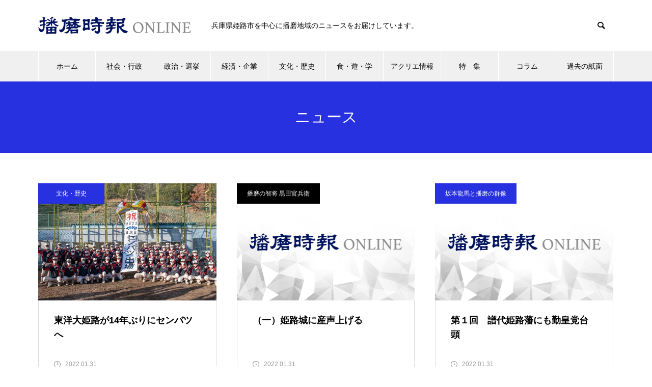

--- FILE ---
content_type: text/html; charset=UTF-8
request_url: https://www.h-jihou.jp/date/2022/01/
body_size: 71430
content:
<!DOCTYPE html>
<html class="pc" lang="ja">
<head prefix="og: http://ogp.me/ns# fb: http://ogp.me/ns/fb#">
<meta charset="UTF-8">
<!--[if IE]><meta http-equiv="X-UA-Compatible" content="IE=edge"><![endif]-->
<meta name="viewport" content="width=device-width">
	<title>大正6年創刊｜播磨時報｜2022年 1月</title>
	<meta name="description" itemprop="description" content="兵庫県姫路市を中心に播磨地域のニュースや旬の話題を発信する播磨時報のホームページです。2022年 1月に関するページです。" />
<!-- Global site tag (gtag.js) - Google Analytics -->
<script async src="https://www.googletagmanager.com/gtag/js?id=G-VPJ4CPN62R"></script>
<script>
  window.dataLayer = window.dataLayer || [];
  function gtag(){dataLayer.push(arguments);}
  gtag('js', new Date());

  gtag('config', 'G-VPJ4CPN62R');
</script>
<!-- adsence -->
<script async src="https://pagead2.googlesyndication.com/pagead/js/adsbygoogle.js?client=ca-pub-2337065702443283" crossorigin="anonymous"></script>
<!-- adsence -->
<link rel="pingback" href="https://www.h-jihou.jp/wp/xmlrpc.php">
<meta name='robots' content='max-image-preview:large' />
<meta property="og:type" content="website">
<meta property="og:url" content="https://www.h-jihou.jp/date/2022/01/">
<meta property="og:title" content="2022年1月 &#8211; 播磨時報社">
<meta property="og:description" content="兵庫県姫路市を中心に播磨地域のニュースをお届けしています。">
<meta property="og:site_name" content="播磨時報社">
<meta property="og:image" content="https://www.h-jihou.jp/wp/wp-content/uploads/2022/02/logo.png">
<meta property="og:image:secure_url" content="https://www.h-jihou.jp/wp/wp-content/uploads/2022/02/logo.png"> 
<meta property="og:image:width" content="600"> 
<meta property="og:image:height" content="120">
<meta name="twitter:card" content="summary">
<meta name="twitter:site" content="@harimajihou">
<meta name="twitter:creator" content="harimajihou">
<meta name="twitter:title" content="2022年1月 &#8211; 播磨時報社">
<meta property="twitter:description" content="兵庫県姫路市を中心に播磨地域のニュースをお届けしています。">
<link rel="alternate" type="application/rss+xml" title="播磨時報社 &raquo; フィード" href="https://www.h-jihou.jp/feed/" />
<link rel="alternate" type="application/rss+xml" title="播磨時報社 &raquo; コメントフィード" href="https://www.h-jihou.jp/comments/feed/" />
<style id='wp-img-auto-sizes-contain-inline-css' type='text/css'>
img:is([sizes=auto i],[sizes^="auto," i]){contain-intrinsic-size:3000px 1500px}
/*# sourceURL=wp-img-auto-sizes-contain-inline-css */
</style>
<link rel='stylesheet' id='style-css' href='https://www.h-jihou.jp/wp/wp-content/themes/h-jihou/style.css?ver=1.2.2' type='text/css' media='all' />
<link rel='stylesheet' id='sbi_styles-css' href='https://www.h-jihou.jp/wp/wp-content/plugins/instagram-feed/css/sbi-styles.min.css?ver=6.6.1' type='text/css' media='all' />
<style id='wp-block-library-inline-css' type='text/css'>
:root{--wp-block-synced-color:#7a00df;--wp-block-synced-color--rgb:122,0,223;--wp-bound-block-color:var(--wp-block-synced-color);--wp-editor-canvas-background:#ddd;--wp-admin-theme-color:#007cba;--wp-admin-theme-color--rgb:0,124,186;--wp-admin-theme-color-darker-10:#006ba1;--wp-admin-theme-color-darker-10--rgb:0,107,160.5;--wp-admin-theme-color-darker-20:#005a87;--wp-admin-theme-color-darker-20--rgb:0,90,135;--wp-admin-border-width-focus:2px}@media (min-resolution:192dpi){:root{--wp-admin-border-width-focus:1.5px}}.wp-element-button{cursor:pointer}:root .has-very-light-gray-background-color{background-color:#eee}:root .has-very-dark-gray-background-color{background-color:#313131}:root .has-very-light-gray-color{color:#eee}:root .has-very-dark-gray-color{color:#313131}:root .has-vivid-green-cyan-to-vivid-cyan-blue-gradient-background{background:linear-gradient(135deg,#00d084,#0693e3)}:root .has-purple-crush-gradient-background{background:linear-gradient(135deg,#34e2e4,#4721fb 50%,#ab1dfe)}:root .has-hazy-dawn-gradient-background{background:linear-gradient(135deg,#faaca8,#dad0ec)}:root .has-subdued-olive-gradient-background{background:linear-gradient(135deg,#fafae1,#67a671)}:root .has-atomic-cream-gradient-background{background:linear-gradient(135deg,#fdd79a,#004a59)}:root .has-nightshade-gradient-background{background:linear-gradient(135deg,#330968,#31cdcf)}:root .has-midnight-gradient-background{background:linear-gradient(135deg,#020381,#2874fc)}:root{--wp--preset--font-size--normal:16px;--wp--preset--font-size--huge:42px}.has-regular-font-size{font-size:1em}.has-larger-font-size{font-size:2.625em}.has-normal-font-size{font-size:var(--wp--preset--font-size--normal)}.has-huge-font-size{font-size:var(--wp--preset--font-size--huge)}.has-text-align-center{text-align:center}.has-text-align-left{text-align:left}.has-text-align-right{text-align:right}.has-fit-text{white-space:nowrap!important}#end-resizable-editor-section{display:none}.aligncenter{clear:both}.items-justified-left{justify-content:flex-start}.items-justified-center{justify-content:center}.items-justified-right{justify-content:flex-end}.items-justified-space-between{justify-content:space-between}.screen-reader-text{border:0;clip-path:inset(50%);height:1px;margin:-1px;overflow:hidden;padding:0;position:absolute;width:1px;word-wrap:normal!important}.screen-reader-text:focus{background-color:#ddd;clip-path:none;color:#444;display:block;font-size:1em;height:auto;left:5px;line-height:normal;padding:15px 23px 14px;text-decoration:none;top:5px;width:auto;z-index:100000}html :where(.has-border-color){border-style:solid}html :where([style*=border-top-color]){border-top-style:solid}html :where([style*=border-right-color]){border-right-style:solid}html :where([style*=border-bottom-color]){border-bottom-style:solid}html :where([style*=border-left-color]){border-left-style:solid}html :where([style*=border-width]){border-style:solid}html :where([style*=border-top-width]){border-top-style:solid}html :where([style*=border-right-width]){border-right-style:solid}html :where([style*=border-bottom-width]){border-bottom-style:solid}html :where([style*=border-left-width]){border-left-style:solid}html :where(img[class*=wp-image-]){height:auto;max-width:100%}:where(figure){margin:0 0 1em}html :where(.is-position-sticky){--wp-admin--admin-bar--position-offset:var(--wp-admin--admin-bar--height,0px)}@media screen and (max-width:600px){html :where(.is-position-sticky){--wp-admin--admin-bar--position-offset:0px}}

/*# sourceURL=wp-block-library-inline-css */
</style><style id='global-styles-inline-css' type='text/css'>
:root{--wp--preset--aspect-ratio--square: 1;--wp--preset--aspect-ratio--4-3: 4/3;--wp--preset--aspect-ratio--3-4: 3/4;--wp--preset--aspect-ratio--3-2: 3/2;--wp--preset--aspect-ratio--2-3: 2/3;--wp--preset--aspect-ratio--16-9: 16/9;--wp--preset--aspect-ratio--9-16: 9/16;--wp--preset--color--black: #000000;--wp--preset--color--cyan-bluish-gray: #abb8c3;--wp--preset--color--white: #ffffff;--wp--preset--color--pale-pink: #f78da7;--wp--preset--color--vivid-red: #cf2e2e;--wp--preset--color--luminous-vivid-orange: #ff6900;--wp--preset--color--luminous-vivid-amber: #fcb900;--wp--preset--color--light-green-cyan: #7bdcb5;--wp--preset--color--vivid-green-cyan: #00d084;--wp--preset--color--pale-cyan-blue: #8ed1fc;--wp--preset--color--vivid-cyan-blue: #0693e3;--wp--preset--color--vivid-purple: #9b51e0;--wp--preset--gradient--vivid-cyan-blue-to-vivid-purple: linear-gradient(135deg,rgb(6,147,227) 0%,rgb(155,81,224) 100%);--wp--preset--gradient--light-green-cyan-to-vivid-green-cyan: linear-gradient(135deg,rgb(122,220,180) 0%,rgb(0,208,130) 100%);--wp--preset--gradient--luminous-vivid-amber-to-luminous-vivid-orange: linear-gradient(135deg,rgb(252,185,0) 0%,rgb(255,105,0) 100%);--wp--preset--gradient--luminous-vivid-orange-to-vivid-red: linear-gradient(135deg,rgb(255,105,0) 0%,rgb(207,46,46) 100%);--wp--preset--gradient--very-light-gray-to-cyan-bluish-gray: linear-gradient(135deg,rgb(238,238,238) 0%,rgb(169,184,195) 100%);--wp--preset--gradient--cool-to-warm-spectrum: linear-gradient(135deg,rgb(74,234,220) 0%,rgb(151,120,209) 20%,rgb(207,42,186) 40%,rgb(238,44,130) 60%,rgb(251,105,98) 80%,rgb(254,248,76) 100%);--wp--preset--gradient--blush-light-purple: linear-gradient(135deg,rgb(255,206,236) 0%,rgb(152,150,240) 100%);--wp--preset--gradient--blush-bordeaux: linear-gradient(135deg,rgb(254,205,165) 0%,rgb(254,45,45) 50%,rgb(107,0,62) 100%);--wp--preset--gradient--luminous-dusk: linear-gradient(135deg,rgb(255,203,112) 0%,rgb(199,81,192) 50%,rgb(65,88,208) 100%);--wp--preset--gradient--pale-ocean: linear-gradient(135deg,rgb(255,245,203) 0%,rgb(182,227,212) 50%,rgb(51,167,181) 100%);--wp--preset--gradient--electric-grass: linear-gradient(135deg,rgb(202,248,128) 0%,rgb(113,206,126) 100%);--wp--preset--gradient--midnight: linear-gradient(135deg,rgb(2,3,129) 0%,rgb(40,116,252) 100%);--wp--preset--font-size--small: 13px;--wp--preset--font-size--medium: 20px;--wp--preset--font-size--large: 36px;--wp--preset--font-size--x-large: 42px;--wp--preset--spacing--20: 0.44rem;--wp--preset--spacing--30: 0.67rem;--wp--preset--spacing--40: 1rem;--wp--preset--spacing--50: 1.5rem;--wp--preset--spacing--60: 2.25rem;--wp--preset--spacing--70: 3.38rem;--wp--preset--spacing--80: 5.06rem;--wp--preset--shadow--natural: 6px 6px 9px rgba(0, 0, 0, 0.2);--wp--preset--shadow--deep: 12px 12px 50px rgba(0, 0, 0, 0.4);--wp--preset--shadow--sharp: 6px 6px 0px rgba(0, 0, 0, 0.2);--wp--preset--shadow--outlined: 6px 6px 0px -3px rgb(255, 255, 255), 6px 6px rgb(0, 0, 0);--wp--preset--shadow--crisp: 6px 6px 0px rgb(0, 0, 0);}:where(.is-layout-flex){gap: 0.5em;}:where(.is-layout-grid){gap: 0.5em;}body .is-layout-flex{display: flex;}.is-layout-flex{flex-wrap: wrap;align-items: center;}.is-layout-flex > :is(*, div){margin: 0;}body .is-layout-grid{display: grid;}.is-layout-grid > :is(*, div){margin: 0;}:where(.wp-block-columns.is-layout-flex){gap: 2em;}:where(.wp-block-columns.is-layout-grid){gap: 2em;}:where(.wp-block-post-template.is-layout-flex){gap: 1.25em;}:where(.wp-block-post-template.is-layout-grid){gap: 1.25em;}.has-black-color{color: var(--wp--preset--color--black) !important;}.has-cyan-bluish-gray-color{color: var(--wp--preset--color--cyan-bluish-gray) !important;}.has-white-color{color: var(--wp--preset--color--white) !important;}.has-pale-pink-color{color: var(--wp--preset--color--pale-pink) !important;}.has-vivid-red-color{color: var(--wp--preset--color--vivid-red) !important;}.has-luminous-vivid-orange-color{color: var(--wp--preset--color--luminous-vivid-orange) !important;}.has-luminous-vivid-amber-color{color: var(--wp--preset--color--luminous-vivid-amber) !important;}.has-light-green-cyan-color{color: var(--wp--preset--color--light-green-cyan) !important;}.has-vivid-green-cyan-color{color: var(--wp--preset--color--vivid-green-cyan) !important;}.has-pale-cyan-blue-color{color: var(--wp--preset--color--pale-cyan-blue) !important;}.has-vivid-cyan-blue-color{color: var(--wp--preset--color--vivid-cyan-blue) !important;}.has-vivid-purple-color{color: var(--wp--preset--color--vivid-purple) !important;}.has-black-background-color{background-color: var(--wp--preset--color--black) !important;}.has-cyan-bluish-gray-background-color{background-color: var(--wp--preset--color--cyan-bluish-gray) !important;}.has-white-background-color{background-color: var(--wp--preset--color--white) !important;}.has-pale-pink-background-color{background-color: var(--wp--preset--color--pale-pink) !important;}.has-vivid-red-background-color{background-color: var(--wp--preset--color--vivid-red) !important;}.has-luminous-vivid-orange-background-color{background-color: var(--wp--preset--color--luminous-vivid-orange) !important;}.has-luminous-vivid-amber-background-color{background-color: var(--wp--preset--color--luminous-vivid-amber) !important;}.has-light-green-cyan-background-color{background-color: var(--wp--preset--color--light-green-cyan) !important;}.has-vivid-green-cyan-background-color{background-color: var(--wp--preset--color--vivid-green-cyan) !important;}.has-pale-cyan-blue-background-color{background-color: var(--wp--preset--color--pale-cyan-blue) !important;}.has-vivid-cyan-blue-background-color{background-color: var(--wp--preset--color--vivid-cyan-blue) !important;}.has-vivid-purple-background-color{background-color: var(--wp--preset--color--vivid-purple) !important;}.has-black-border-color{border-color: var(--wp--preset--color--black) !important;}.has-cyan-bluish-gray-border-color{border-color: var(--wp--preset--color--cyan-bluish-gray) !important;}.has-white-border-color{border-color: var(--wp--preset--color--white) !important;}.has-pale-pink-border-color{border-color: var(--wp--preset--color--pale-pink) !important;}.has-vivid-red-border-color{border-color: var(--wp--preset--color--vivid-red) !important;}.has-luminous-vivid-orange-border-color{border-color: var(--wp--preset--color--luminous-vivid-orange) !important;}.has-luminous-vivid-amber-border-color{border-color: var(--wp--preset--color--luminous-vivid-amber) !important;}.has-light-green-cyan-border-color{border-color: var(--wp--preset--color--light-green-cyan) !important;}.has-vivid-green-cyan-border-color{border-color: var(--wp--preset--color--vivid-green-cyan) !important;}.has-pale-cyan-blue-border-color{border-color: var(--wp--preset--color--pale-cyan-blue) !important;}.has-vivid-cyan-blue-border-color{border-color: var(--wp--preset--color--vivid-cyan-blue) !important;}.has-vivid-purple-border-color{border-color: var(--wp--preset--color--vivid-purple) !important;}.has-vivid-cyan-blue-to-vivid-purple-gradient-background{background: var(--wp--preset--gradient--vivid-cyan-blue-to-vivid-purple) !important;}.has-light-green-cyan-to-vivid-green-cyan-gradient-background{background: var(--wp--preset--gradient--light-green-cyan-to-vivid-green-cyan) !important;}.has-luminous-vivid-amber-to-luminous-vivid-orange-gradient-background{background: var(--wp--preset--gradient--luminous-vivid-amber-to-luminous-vivid-orange) !important;}.has-luminous-vivid-orange-to-vivid-red-gradient-background{background: var(--wp--preset--gradient--luminous-vivid-orange-to-vivid-red) !important;}.has-very-light-gray-to-cyan-bluish-gray-gradient-background{background: var(--wp--preset--gradient--very-light-gray-to-cyan-bluish-gray) !important;}.has-cool-to-warm-spectrum-gradient-background{background: var(--wp--preset--gradient--cool-to-warm-spectrum) !important;}.has-blush-light-purple-gradient-background{background: var(--wp--preset--gradient--blush-light-purple) !important;}.has-blush-bordeaux-gradient-background{background: var(--wp--preset--gradient--blush-bordeaux) !important;}.has-luminous-dusk-gradient-background{background: var(--wp--preset--gradient--luminous-dusk) !important;}.has-pale-ocean-gradient-background{background: var(--wp--preset--gradient--pale-ocean) !important;}.has-electric-grass-gradient-background{background: var(--wp--preset--gradient--electric-grass) !important;}.has-midnight-gradient-background{background: var(--wp--preset--gradient--midnight) !important;}.has-small-font-size{font-size: var(--wp--preset--font-size--small) !important;}.has-medium-font-size{font-size: var(--wp--preset--font-size--medium) !important;}.has-large-font-size{font-size: var(--wp--preset--font-size--large) !important;}.has-x-large-font-size{font-size: var(--wp--preset--font-size--x-large) !important;}
/*# sourceURL=global-styles-inline-css */
</style>

<style id='classic-theme-styles-inline-css' type='text/css'>
/*! This file is auto-generated */
.wp-block-button__link{color:#fff;background-color:#32373c;border-radius:9999px;box-shadow:none;text-decoration:none;padding:calc(.667em + 2px) calc(1.333em + 2px);font-size:1.125em}.wp-block-file__button{background:#32373c;color:#fff;text-decoration:none}
/*# sourceURL=/wp-includes/css/classic-themes.min.css */
</style>
<link rel='stylesheet' id='ctf_styles-css' href='https://www.h-jihou.jp/wp/wp-content/plugins/custom-twitter-feeds/css/ctf-styles.min.css?ver=2.2.5' type='text/css' media='all' />
<link rel='stylesheet' id='fancybox-css' href='https://www.h-jihou.jp/wp/wp-content/plugins/easy-fancybox/fancybox/1.5.4/jquery.fancybox.min.css?ver=6.9' type='text/css' media='screen' />
<style id='fancybox-inline-css' type='text/css'>
#fancybox-outer{background:#ffffff}#fancybox-content{background:#ffffff;border-color:#ffffff;color:#000000;}#fancybox-title,#fancybox-title-float-main{color:#fff}
/*# sourceURL=fancybox-inline-css */
</style>
<script type="text/javascript" src="https://www.h-jihou.jp/wp/wp-includes/js/jquery/jquery.min.js?ver=3.7.1" id="jquery-core-js"></script>
<script type="text/javascript" src="https://www.h-jihou.jp/wp/wp-includes/js/jquery/jquery-migrate.min.js?ver=3.4.1" id="jquery-migrate-js"></script>
<link rel="https://api.w.org/" href="https://www.h-jihou.jp/wp-json/" />
<link rel="stylesheet" href="https://www.h-jihou.jp/wp/wp-content/themes/h-jihou/css/design-plus.css?ver=1.2.2">
<link rel="stylesheet" href="https://www.h-jihou.jp/wp/wp-content/themes/h-jihou/css/sns-botton.css?ver=1.2.2">
<link rel="stylesheet" media="screen and (max-width:1251px)" href="https://www.h-jihou.jp/wp/wp-content/themes/h-jihou/css/responsive.css?ver=1.2.2">
<link rel="stylesheet" media="screen and (max-width:1251px)" href="https://www.h-jihou.jp/wp/wp-content/themes/h-jihou/css/footer-bar.css?ver=1.2.2">

<script src="https://www.h-jihou.jp/wp/wp-content/themes/h-jihou/js/jquery.easing.1.4.js?ver=1.2.2"></script>
<script src="https://www.h-jihou.jp/wp/wp-content/themes/h-jihou/js/jscript.js?ver=1.2.2"></script>
<script src="https://www.h-jihou.jp/wp/wp-content/themes/h-jihou/js/jquery.cookie.min.js?ver=1.2.2"></script>
<script src="https://www.h-jihou.jp/wp/wp-content/themes/h-jihou/js/comment.js?ver=1.2.2"></script>
<script src="https://www.h-jihou.jp/wp/wp-content/themes/h-jihou/js/parallax.js?ver=1.2.2"></script>

<link rel="stylesheet" href="https://www.h-jihou.jp/wp/wp-content/themes/h-jihou/js/simplebar.css?ver=1.2.2">
<script src="https://www.h-jihou.jp/wp/wp-content/themes/h-jihou/js/simplebar.min.js?ver=1.2.2"></script>




<style type="text/css">

body, input, textarea { font-family: Arial, "Hiragino Sans", "ヒラギノ角ゴ ProN", "Hiragino Kaku Gothic ProN", "游ゴシック", YuGothic, "メイリオ", Meiryo, sans-serif; }

.rich_font, .p-vertical { font-family: Arial, "Hiragino Sans", "ヒラギノ角ゴ ProN", "Hiragino Kaku Gothic ProN", "游ゴシック", YuGothic, "メイリオ", Meiryo, sans-serif; font-weight:500; }

.rich_font_type1 { font-family: Arial, "Hiragino Kaku Gothic ProN", "ヒラギノ角ゴ ProN W3", "メイリオ", Meiryo, sans-serif; }
.rich_font_type2 { font-family: Arial, "Hiragino Sans", "ヒラギノ角ゴ ProN", "Hiragino Kaku Gothic ProN", "游ゴシック", YuGothic, "メイリオ", Meiryo, sans-serif; font-weight:500; }
.rich_font_type3 { font-family: "Times New Roman" , "游明朝" , "Yu Mincho" , "游明朝体" , "YuMincho" , "ヒラギノ明朝 Pro W3" , "Hiragino Mincho Pro" , "HiraMinProN-W3" , "HGS明朝E" , "ＭＳ Ｐ明朝" , "MS PMincho" , serif; font-weight:500; }


#global_menu { background:#f0f0f0; }
#global_menu > ul > li > a, #global_menu > ul > li:first-of-type a { color:#000; border-color:#ffffff; }
#global_menu > ul > li > a:hover { color:#fff; background:#2831e0; border-color:#2831e0; }
#global_menu > ul > li.active > a, #global_menu > ul > li.current-menu-item > a, #header.active #global_menu > ul > li.current-menu-item.active_button > a { color:#fff; background:#2831e0; border-color:#2831e0; }
#global_menu ul ul a { color:#ffffff !important; background:#2831e0; }
#global_menu ul ul a:hover { background:#444444; }
#global_menu > ul > li.menu-item-has-children.active > a { background:#2831e0; border-color:#2831e0; }
.pc .header_fix #header.off_hover #global_menu { background:rgba(240,240,240,1); }
.pc .header_fix #header.off_hover #global_menu > ul > li > a, .pc .header_fix #header.off_hover #global_menu > ul > li:first-of-type a { border-color:rgba(255,255,255,1); }
.mobile .header_fix_mobile #header { background:#fff; }
.mobile .header_fix_mobile #header.off_hover { background:rgba(255,255,255,1); }
#drawer_menu { background:#000000; }
#mobile_menu a { color:#ffffff; border-color:#444444; }
#mobile_menu li li a { background:#333333; }
#mobile_menu a:hover, #drawer_menu .close_button:hover, #mobile_menu .child_menu_button:hover { background:#444444; }
.megamenu_blog_list { background:#2831e0; }
.megamenu_blog_list .category_list a { font-size:16px; color:#999999; }
.megamenu_blog_list .post_list .title { font-size:14px; }
.megamenu_b_wrap { background:#2831e0; }
.megamenu_b_wrap .headline { font-size:16px; color:#ffffff; }
.megamenu_b_wrap .title { font-size:14px; }
.megamenu_page_wrap { border-top:1px solid #555555; }
#global_menu > ul > li.megamenu_parent_type2.active_megamenu_button > a { color:#fff !important; background:#2831e0 !important; border-color:#2831e0 !important; }
#global_menu > ul > li.megamenu_parent_type3.active_megamenu_button > a { color:#fff !important; background:#2831e0 !important; border-color:#2831e0 !important; }
#footer_carousel { background:#2831e0; }
#footer_carousel .title { font-size:14px; }
#footer_bottom { color:#ffffff; background:#2831e0; }
#footer_bottom a { color:#ffffff; }
#return_top a:before { color:#ffffff; }
#return_top a { background:#2831e0; }
#return_top a:hover { background:#2831e0; }
@media screen and (max-width:750px) {
  #footer_carousel .title { font-size:12px; }
  #footer_bottom { color:#000; background:none; }
  #footer_bottom a { color:#000; }
  #copyright { color:#ffffff; background:#2831e0; }
}
.author_profile .avatar_area img, .animate_image img, .animate_background .image {
  width:100%; height:auto;
  -webkit-transition: transform  0.75s ease;
  transition: transform  0.75s ease;
}
.author_profile a.avatar:hover img, .animate_image:hover img, .animate_background:hover .image {
  -webkit-transform: scale(1.2);
  transform: scale(1.2);
}



a { color:#000; }

.widget_tab_post_list_button a:hover, .page_navi span.current, #author_page_headline,
#header_carousel_type1 .slick-dots button:hover::before, #header_carousel_type1 .slick-dots .slick-active button::before, #header_carousel_type2 .slick-dots button:hover::before, #header_carousel_type2 .slick-dots .slick-active button::before
  { background-color:#2831e0; }

.widget_headline, .design_headline1, .widget_tab_post_list_button a:hover, .page_navi span.current
  { border-color:#2831e0; }

#header_search .button label:hover:before
  { color:#2831e0; }

#submit_comment:hover, #cancel_comment_reply a:hover, #wp-calendar #prev a:hover, #wp-calendar #next a:hover, #wp-calendar td a:hover,
#post_pagination a:hover, #p_readmore .button:hover, .page_navi a:hover, #post_pagination a:hover,.c-pw__btn:hover, #post_pagination a:hover, #comment_tab li a:hover, #category_post .tab p:hover
  { background-color:#2831e0; }

#comment_textarea textarea:focus, .c-pw__box-input:focus, .page_navi a:hover, #post_pagination p, #post_pagination a:hover
  { border-color:#2831e0; }

a:hover, #header_logo a:hover, #footer a:hover, #footer_social_link li a:hover:before, #bread_crumb a:hover, #bread_crumb li.home a:hover:after, #next_prev_post a:hover,
.single_copy_title_url_btn:hover, .tcdw_search_box_widget .search_area .search_button:hover:before, .tab_widget_nav:hover:before,
#single_author_title_area .author_link li a:hover:before, .author_profile a:hover, .author_profile .author_link li a:hover:before, #post_meta_bottom a:hover, .cardlink_title a:hover,
.comment a:hover, .comment_form_wrapper a:hover, #searchform .submit_button:hover:before, .p-dropdown__title:hover:after
  { color:#444444; }

#menu_button:hover span
  { background-color:#444444; }

.post_content a, .custom-html-widget a { color:#2831e0; }
.post_content a:hover, .custom-html-widget a:hover { color:#2831e0; }

.cat_id1 { background-color:#2831e0; }
.cat_id1:hover { background-color:#6190bf; }
.megamenu_blog_list .category_list li.active .cat_id1 { color:#2831e0; }
.megamenu_blog_list .category_list .cat_id1:hover { color:#6190bf; }
.category_list_widget .cat-item-1 > a:hover > .count { background-color:#2831e0; border-color:#2831e0; }
.cat_id49 { background-color:#000000; }
.cat_id49:hover { background-color:#444444; }
.megamenu_blog_list .category_list li.active .cat_id49 { color:#000000; }
.megamenu_blog_list .category_list .cat_id49:hover { color:#444444; }
.category_list_widget .cat-item-49 > a:hover > .count { background-color:#000000; border-color:#000000; }
.cat_id2 { background-color:#2831e0; }
.cat_id2:hover { background-color:#6190bf; }
.megamenu_blog_list .category_list li.active .cat_id2 { color:#2831e0; }
.megamenu_blog_list .category_list .cat_id2:hover { color:#6190bf; }
.category_list_widget .cat-item-2 > a:hover > .count { background-color:#2831e0; border-color:#2831e0; }
.cat_id50 { background-color:#2831e0; }
.cat_id50:hover { background-color:#2831e0; }
.megamenu_blog_list .category_list li.active .cat_id50 { color:#2831e0; }
.megamenu_blog_list .category_list .cat_id50:hover { color:#2831e0; }
.category_list_widget .cat-item-50 > a:hover > .count { background-color:#2831e0; border-color:#2831e0; }
.cat_id39 { background-color:#2831e0; }
.cat_id39:hover { background-color:#6190bf; }
.megamenu_blog_list .category_list li.active .cat_id39 { color:#2831e0; }
.megamenu_blog_list .category_list .cat_id39:hover { color:#6190bf; }
.category_list_widget .cat-item-39 > a:hover > .count { background-color:#2831e0; border-color:#2831e0; }
.cat_id51 { background-color:#2831e0; }
.cat_id51:hover { background-color:#2831e0; }
.megamenu_blog_list .category_list li.active .cat_id51 { color:#2831e0; }
.megamenu_blog_list .category_list .cat_id51:hover { color:#2831e0; }
.category_list_widget .cat-item-51 > a:hover > .count { background-color:#2831e0; border-color:#2831e0; }
.cat_id4 { background-color:#2831e0; }
.cat_id4:hover { background-color:#6190bf; }
.megamenu_blog_list .category_list li.active .cat_id4 { color:#2831e0; }
.megamenu_blog_list .category_list .cat_id4:hover { color:#6190bf; }
.category_list_widget .cat-item-4 > a:hover > .count { background-color:#2831e0; border-color:#2831e0; }
.cat_id43 { background-color:#2831e0; }
.cat_id43:hover { background-color:#6190bf; }
.megamenu_blog_list .category_list li.active .cat_id43 { color:#2831e0; }
.megamenu_blog_list .category_list .cat_id43:hover { color:#6190bf; }
.category_list_widget .cat-item-43 > a:hover > .count { background-color:#2831e0; border-color:#2831e0; }
.cat_id5 { background-color:#2831e0; }
.cat_id5:hover { background-color:#6190bf; }
.megamenu_blog_list .category_list li.active .cat_id5 { color:#2831e0; }
.megamenu_blog_list .category_list .cat_id5:hover { color:#6190bf; }
.category_list_widget .cat-item-5 > a:hover > .count { background-color:#2831e0; border-color:#2831e0; }
.cat_id45 { background-color:#11005e; }
.cat_id45:hover { background-color:#6190bf; }
.megamenu_blog_list .category_list li.active .cat_id45 { color:#11005e; }
.megamenu_blog_list .category_list .cat_id45:hover { color:#6190bf; }
.category_list_widget .cat-item-45 > a:hover > .count { background-color:#11005e; border-color:#11005e; }
.cat_id44 { background-color:#11005e; }
.cat_id44:hover { background-color:#6190bf; }
.megamenu_blog_list .category_list li.active .cat_id44 { color:#11005e; }
.megamenu_blog_list .category_list .cat_id44:hover { color:#6190bf; }
.category_list_widget .cat-item-44 > a:hover > .count { background-color:#11005e; border-color:#11005e; }
.cat_id52 { background-color:#2831e0; }
.cat_id52:hover { background-color:#6190bf; }
.megamenu_blog_list .category_list li.active .cat_id52 { color:#2831e0; }
.megamenu_blog_list .category_list .cat_id52:hover { color:#6190bf; }
.category_list_widget .cat-item-52 > a:hover > .count { background-color:#2831e0; border-color:#2831e0; }
.cat_id41 { background-color:#11005e; }
.cat_id41:hover { background-color:#6190bf; }
.megamenu_blog_list .category_list li.active .cat_id41 { color:#11005e; }
.megamenu_blog_list .category_list .cat_id41:hover { color:#6190bf; }
.category_list_widget .cat-item-41 > a:hover > .count { background-color:#11005e; border-color:#11005e; }
.cat_id47 { background-color:#2831e0; }
.cat_id47:hover { background-color:#6190bf; }
.megamenu_blog_list .category_list li.active .cat_id47 { color:#2831e0; }
.megamenu_blog_list .category_list .cat_id47:hover { color:#6190bf; }
.category_list_widget .cat-item-47 > a:hover > .count { background-color:#2831e0; border-color:#2831e0; }
.cat_id10 { background-color:#2831e0; }
.cat_id10:hover { background-color:#6190bf; }
.megamenu_blog_list .category_list li.active .cat_id10 { color:#2831e0; }
.megamenu_blog_list .category_list .cat_id10:hover { color:#6190bf; }
.category_list_widget .cat-item-10 > a:hover > .count { background-color:#2831e0; border-color:#2831e0; }

.styled_h2 {
  font-size:26px !important; text-align:left; color:#ffffff; background:#000000;  border-top:0px solid #dddddd;
  border-bottom:0px solid #dddddd;
  border-left:0px solid #dddddd;
  border-right:0px solid #dddddd;
  padding:15px 15px 15px 15px !important;
  margin:0px 0px 30px !important;
}
.styled_h3 {
  font-size:22px !important; text-align:left; color:#000000;   border-top:0px solid #dddddd;
  border-bottom:0px solid #dddddd;
  border-left:2px solid #000000;
  border-right:0px solid #dddddd;
  padding:6px 0px 6px 16px !important;
  margin:0px 0px 30px !important;
}
.styled_h4 {
  font-size:18px !important; text-align:left; color:#000000;   border-top:0px solid #dddddd;
  border-bottom:1px solid #dddddd;
  border-left:0px solid #dddddd;
  border-right:0px solid #dddddd;
  padding:3px 0px 3px 20px !important;
  margin:0px 0px 30px !important;
}
.styled_h5 {
  font-size:14px !important; text-align:left; color:#000000;   border-top:0px solid #dddddd;
  border-bottom:1px solid #dddddd;
  border-left:0px solid #dddddd;
  border-right:0px solid #dddddd;
  padding:3px 0px 3px 24px !important;
  margin:0px 0px 30px !important;
}
.q_custom_button1 {
  color:#ffffff !important;
  border-color:rgba(83,83,83,1);
}
.q_custom_button1.animation_type1 { background:#535353; }
.q_custom_button1:hover, .q_custom_button1:focus {
  color:#ffffff !important;
  border-color:rgba(125,125,125,1);
}
.q_custom_button1.animation_type1:hover { background:#7d7d7d; }
.q_custom_button1:before { background:#7d7d7d; }
.q_custom_button2 {
  color:#ffffff !important;
  border-color:rgba(83,83,83,1);
}
.q_custom_button2.animation_type1 { background:#535353; }
.q_custom_button2:hover, .q_custom_button2:focus {
  color:#ffffff !important;
  border-color:rgba(125,125,125,1);
}
.q_custom_button2.animation_type1:hover { background:#7d7d7d; }
.q_custom_button2:before { background:#7d7d7d; }
.q_custom_button3 {
  color:#ffffff !important;
  border-color:rgba(83,83,83,1);
}
.q_custom_button3.animation_type1 { background:#535353; }
.q_custom_button3:hover, .q_custom_button3:focus {
  color:#ffffff !important;
  border-color:rgba(125,125,125,1);
}
.q_custom_button3.animation_type1:hover { background:#7d7d7d; }
.q_custom_button3:before { background:#7d7d7d; }
.speech_balloon_left1 .speach_balloon_text { background-color: #ffdfdf; border-color: #ffdfdf; color: #000000 }
.speech_balloon_left1 .speach_balloon_text::before { border-right-color: #ffdfdf }
.speech_balloon_left1 .speach_balloon_text::after { border-right-color: #ffdfdf }
.speech_balloon_left2 .speach_balloon_text { background-color: #ffffff; border-color: #ff5353; color: #000000 }
.speech_balloon_left2 .speach_balloon_text::before { border-right-color: #ff5353 }
.speech_balloon_left2 .speach_balloon_text::after { border-right-color: #ffffff }
.speech_balloon_right1 .speach_balloon_text { background-color: #ccf4ff; border-color: #ccf4ff; color: #000000 }
.speech_balloon_right1 .speach_balloon_text::before { border-left-color: #ccf4ff }
.speech_balloon_right1 .speach_balloon_text::after { border-left-color: #ccf4ff }
.speech_balloon_right2 .speach_balloon_text { background-color: #ffffff; border-color: #0789b5; color: #000000 }
.speech_balloon_right2 .speach_balloon_text::before { border-left-color: #0789b5 }
.speech_balloon_right2 .speach_balloon_text::after { border-left-color: #ffffff }
.qt_google_map .pb_googlemap_custom-overlay-inner { background:#2831e0; color:#ffffff; }
.qt_google_map .pb_googlemap_custom-overlay-inner::after { border-color:#2831e0 transparent transparent transparent; }
</style>

<style id="current-page-style" type="text/css">
#page_header .title { font-size:30px; color:#FFFFFF; }
#header_desc { font-size:16px; }
#author_page_headline { font-size:20px; }
.blog_list .title { font-size:18px; }
.blog_list .desc { font-size:14px; }
@media screen and (max-width:750px) {
  #page_header .title { font-size:20px; }
  #header_desc { font-size:14px; }
  #author_page_headline { font-size:16px; }
  .blog_list .title { font-size:14px; }
  .blog_list .desc { font-size:12px; }
}
#site_loader_overlay.active #site_loader_animation {
  opacity:0;
  -webkit-transition: all 1.0s cubic-bezier(0.22, 1, 0.36, 1) 0s; transition: all 1.0s cubic-bezier(0.22, 1, 0.36, 1) 0s;
}
</style>

<script type="text/javascript">
jQuery(document).ready(function($){

  $('#footer_carousel .post_list').slick({
    infinite: true,
    dots: false,
    arrows: false,
    slidesToShow: 4,
    slidesToScroll: 1,
    swipeToSlide: true,
    touchThreshold: 20,
    adaptiveHeight: false,
    pauseOnHover: true,
    autoplay: true,
    fade: false,
    easing: 'easeOutExpo',
    speed: 700,
    autoplaySpeed: 5000,
    responsive: [
      {
        breakpoint: 1000,
        settings: { slidesToShow: 3 }
      },
      {
        breakpoint: 750,
        settings: { slidesToShow: 2 }
      }
    ]
  });
  $('#footer_carousel .prev_item').on('click', function() {
    $('#footer_carousel .post_list').slick('slickPrev');
  });
  $('#footer_carousel .next_item').on('click', function() {
    $('#footer_carousel .post_list').slick('slickNext');
  });

});
</script>
<script type="text/javascript">
jQuery(document).ready(function($){

  $('.megamenu_carousel .post_list').slick({
    infinite: true,
    dots: false,
    arrows: false,
    slidesToShow: 4,
    slidesToScroll: 1,
    swipeToSlide: true,
    touchThreshold: 20,
    adaptiveHeight: false,
    pauseOnHover: true,
    autoplay: true,
    fade: false,
    easing: 'easeOutExpo',
    speed: 700,
    autoplaySpeed: 5000  });
  $('.megamenu_carousel_wrap .prev_item').on('click', function() {
    $(this).closest('.megamenu_carousel_wrap').find('.post_list').slick('slickPrev');
  });
  $('.megamenu_carousel_wrap .next_item').on('click', function() {
    $(this).closest('.megamenu_carousel_wrap').find('.post_list').slick('slickNext');
  });

});
</script>
<link rel="stylesheet" href="/mfp.statics/mailformpro.css">
<script>
jQuery(function(){
	jQuery("body a").filter('[href*=".pdf"]').each(function(){
		var this_file_url = jQuery(this).attr("href");
		jQuery(this).before( '<iframe class="pdf_js_view" width="100%" height="700px" src="' + this_file_url + '"></iframe>' );
	});
});
</script>
<style type="text/css">
.p-footer-cta--1.footer_cta_type3 { background:rgba(255,255,255,1); border-top:1px solid rgba(221,221,221,1); }
.p-footer-cta--1.footer_cta_type3 .catch { color:#ffffff; }
.p-footer-cta--1.footer_cta_type3 #js-footer-cta__btn { color:#000000; background:#ffffff; }
.p-footer-cta--1.footer_cta_type3 #js-footer-cta__btn:hover { color:#666666; background:#ffffff; }
.p-footer-cta--1.footer_cta_type3 #js-footer-cta__close:before { color:#aaaaaa; }
.p-footer-cta--1.footer_cta_type3 #js-footer-cta__close:hover:before { color:#cccccc; }
.p-footer-cta--1.footer_cta_type3 .image_wrap { -webkit-transform: skew(0deg); transform: skew(0deg); -webkit-transform-origin: bottom right; transform-origin: bottom right; }
.p-footer-cta--1.footer_cta_type3 .image_wrap_inner { -webkit-transform: skew(-0deg); transform: skew(-0deg); -webkit-transform-origin: bottom right; transform-origin: bottom right; }
@media only screen and (max-width: 750px) {
  .p-footer-cta--1.footer_cta_type3 #js-footer-cta__btn:after { color:#aaaaaa; }
  .p-footer-cta--1.footer_cta_type3 #js-footer-cta__btn:hover:after { color:#cccccc; }
  .p-footer-cta--1.footer_cta_type3 .image_wrap { -webkit-transform: skew(0deg); transform: skew(0deg); }
  .p-footer-cta--1.footer_cta_type3 .image_wrap_inner { -webkit-transform: skew(0deg); transform: skew(0deg); }
}
.p-footer-cta--2.footer_cta_type1 { background:rgba(84,60,50,1); }
.p-footer-cta--2.footer_cta_type1 .catch { color:#ffffff; }
.p-footer-cta--2.footer_cta_type1 #js-footer-cta__btn { color:#ffffff; background:#95634c; }
.p-footer-cta--2.footer_cta_type1 #js-footer-cta__btn:hover { color:#ffffff; background:#754e3d; }
.p-footer-cta--2.footer_cta_type1 #js-footer-cta__close:before { color:#ffffff; }
.p-footer-cta--2.footer_cta_type1 #js-footer-cta__close:hover:before { color:#cccccc; }
@media only screen and (max-width: 750px) {
  .p-footer-cta--2.footer_cta_type1 #js-footer-cta__btn:after { color:#ffffff; }
  .p-footer-cta--2.footer_cta_type1 #js-footer-cta__btn:hover:after { color:#cccccc; }
}
.p-footer-cta--3.footer_cta_type1 { background:rgba(84,60,50,1); }
.p-footer-cta--3.footer_cta_type1 .catch { color:#ffffff; }
.p-footer-cta--3.footer_cta_type1 #js-footer-cta__btn { color:#ffffff; background:#95634c; }
.p-footer-cta--3.footer_cta_type1 #js-footer-cta__btn:hover { color:#ffffff; background:#754e3d; }
.p-footer-cta--3.footer_cta_type1 #js-footer-cta__close:before { color:#ffffff; }
.p-footer-cta--3.footer_cta_type1 #js-footer-cta__close:hover:before { color:#cccccc; }
@media only screen and (max-width: 750px) {
  .p-footer-cta--3.footer_cta_type1 #js-footer-cta__btn:after { color:#ffffff; }
  .p-footer-cta--3.footer_cta_type1 #js-footer-cta__btn:hover:after { color:#cccccc; }
}
</style>

<noscript><style>.lazyload[data-src]{display:none !important;}</style></noscript><style>.lazyload{background-image:none !important;}.lazyload:before{background-image:none !important;}</style>		<style type="text/css" id="wp-custom-css">
			.sp {
	display: none;
}

.yadsOverlay { 
	position: fixed; 
	z-index: 1000; 
	bottom: 0px; 
	left: 0px; 
	width: 100%; 
	visibility: visible; 
	opacity: 1; 
} 

#header_logo .logo img {
	width: 300px;
	height: auto;
}

.wp-block-group__inner-container h2 {
	margin-bottom: 10px;
}

.widget_content li {
	margin-bottom: 0;
}

#index_tab {
	height: 70px;
}

#index_tab a {
	height: 40px;
	line-height: 40px;
}

.post_content .policy {
	height: 300px;
	overflow-y: scroll;
	padding: 1em;
	border: 1px solid #ccc;
}

.post_content h4 {
	padding: 0 0 10px 0 !important;
	border-bottom: 1px solid #ccc !important;
	margin: 24px 0 16px !important;
}

.post_content h5 {
	padding: 8px !important;
	background-color: #f0f0f0 !important;
	margin: 18px 0 10px !important;
}

.post_content .mt0 {
	margin-top: 0 !important;
}

.widget_headline {
	font-size: inherit;
	line-height: inherit;
	margin: 0 0 6px;
	padding: 8px 0 8px 8px;
	height: auto;
}

.widget_content li {
	padding: 0;
}
.widget_content li ul.sub-menu ,
.widget_content li ul.children {
	padding-left: 1em;
	margin-top: 0;
}

.post_content .wp-caption-text {
	font-style: normal;
	padding-top: 6px;
}

.post_content a {
	text-decoration: underline;
}

.post_content a:hover {
	text-decoration: none;
}

.post_content dl dt {
	float: left;
	width: 5em;
}

.post_content dl dd {
	padding-left: 5.5em;
	border-bottom: 1px solid #ccc;
	padding-bottom: .3em;
	margin-bottom: .3em;
}

#page_header {
	padding: 40px 0;
}

.q_custom_button1.animation_type1 {
	width: auto;
	height: auto;
	background: #192350;
	padding: .8em 1.6em;
}

.textwidget p {
	margin-bottom: .4em;
}

.backnumber-text {
	text-align: center;
	margin-bottom: 1em;
	line-height: 1.6;
}

.post_content pre {
	border-left: 0;
	background: inherit;
	font-family: Arial, "Hiragino Sans", "ヒラギノ角ゴ ProN", "Hiragino Kaku Gothic ProN", "游ゴシック", YuGothic, "メイリオ", Meiryo, sans-serif;
	font-size: 16px;
	margin: 0;
	line-height: 2.4;
	padding: 0;
}

.post_content table {
	width: auto !important;
}
.post_content td,
.post_content th {
	width: auto !important;
	padding: 0 2em 0 0;
	line-height: 2;
	border: 0 !important;
}

.btn-area .btn {
	text-align: center;
	margin-bottom: 30px;
}

.btn-area .btn a {
	background-color: #11005e;
	color: #fff;
	padding: 1em 1em;
	display: inline-block;
}

.btn-area .btn img {
	width: 20px;
	height: auto;
	display: inline-block;
	margin-right: 12px;
	vertical-align: -4px;
}

.ad-area {
	display: flex;
	justify-content: space-between;
	flex-wrap: wrap;
}

@media all and (max-width: 1024px) {
	
	#header_logo img, #footer_logo img {
		width: 150px;
	}
	
}

@media all and (max-width: 767px) {
	
	.pc {
		display: none;
	}

	.sp {
		display: block;
	}

	#header_logo .logo img {
		width: 180px;
		height: auto;
	}
	
	#site_description.show_desc_mobile {
		display:none;
	}
	
	.post_content pre {
		font-size: 14px;
	}
	
	.r_tra728A {
		box-sizing: border-box;
    overflow-y: scroll;
		width: 100%;
	}
	
	.ad-area .item {
		width: 100%;
		margin-bottom: 1em;
	}
	
}		</style>
		<link rel='stylesheet' id='slick-style-css' href='https://www.h-jihou.jp/wp/wp-content/themes/h-jihou/js/slick.css?ver=1.0.0' type='text/css' media='all' />
</head>
<body id="body" class="archive date wp-theme-h-jihou">


<div id="container">

 
 
 <header id="header">
  <div id="header_top">
      <div id="header_logo">
    <p class="logo">
 <a href="https://www.h-jihou.jp/" title="播磨時報社">
    <img class="pc_logo_image lazyload" src="[data-uri]" alt="播磨時報社" title="播磨時報社" width="600" height="120" data-src="https://www.h-jihou.jp/wp/wp-content/uploads/2022/02/logo.png?1768409368" decoding="async" data-eio-rwidth="600" data-eio-rheight="120" /><noscript><img class="pc_logo_image" src="https://www.h-jihou.jp/wp/wp-content/uploads/2022/02/logo.png?1768409368" alt="播磨時報社" title="播磨時報社" width="600" height="120" data-eio="l" /></noscript>
      <img class="mobile_logo_image type1 lazyload" src="[data-uri]" alt="播磨時報社" title="播磨時報社" width="600" height="120" data-src="https://www.h-jihou.jp/wp/wp-content/uploads/2022/02/logo.png?1768409368" decoding="async" data-eio-rwidth="600" data-eio-rheight="120" /><noscript><img class="mobile_logo_image type1" src="https://www.h-jihou.jp/wp/wp-content/uploads/2022/02/logo.png?1768409368" alt="播磨時報社" title="播磨時報社" width="600" height="120" data-eio="l" /></noscript>
   </a>
</p>

   </div>
      <p id="site_description" class="show_desc_pc show_desc_mobile"><span>兵庫県姫路市を中心に播磨地域のニュースをお届けしています。</span></p>
         <div id="header_search">
    <form role="search" method="get" id="header_searchform" action="https://www.h-jihou.jp">
     <div class="input_area"><input type="text" value="" id="header_search_input" name="s" autocomplete="off"></div>
     <div class="button"><label for="header_search_button"></label><input type="submit" id="header_search_button" value=""></div>
    </form>
   </div>
     </div><!-- END #header_top -->
    <a id="menu_button" href="#"><span></span><span></span><span></span></a>
  <nav id="global_menu">
   <ul id="menu-%e3%82%b0%e3%83%ad%e3%83%bc%e3%83%90%e3%83%ab%e3%83%a1%e3%83%8b%e3%83%a5%e3%83%bc" class="menu"><li id="menu-item-1046" class="menu-item menu-item-type-custom menu-item-object-custom menu-item-1046 "><a href="/">ホーム</a></li>
<li id="menu-item-716" class="menu-item menu-item-type-taxonomy menu-item-object-category menu-item-716 "><a href="https://www.h-jihou.jp/category/society/">社会・行政</a></li>
<li id="menu-item-717" class="menu-item menu-item-type-taxonomy menu-item-object-category menu-item-717 "><a href="https://www.h-jihou.jp/category/politics/">政治・選挙</a></li>
<li id="menu-item-721" class="menu-item menu-item-type-taxonomy menu-item-object-category menu-item-721 "><a href="https://www.h-jihou.jp/category/economy/">経済・企業</a></li>
<li id="menu-item-718" class="menu-item menu-item-type-taxonomy menu-item-object-category menu-item-718 "><a href="https://www.h-jihou.jp/category/culture_history/">文化・歴史</a></li>
<li id="menu-item-719" class="menu-item menu-item-type-taxonomy menu-item-object-category menu-item-719 "><a href="https://www.h-jihou.jp/category/leisure/">食・遊・学</a></li>
<li id="menu-item-5250" class="menu-item menu-item-type-taxonomy menu-item-object-category menu-item-5250 "><a href="https://www.h-jihou.jp/category/acrea/">アクリエ情報</a></li>
<li id="menu-item-715" class="menu-item menu-item-type-taxonomy menu-item-object-category menu-item-has-children menu-item-715 "><a href="https://www.h-jihou.jp/category/feature/">特　集</a>
<ul class="sub-menu">
	<li id="menu-item-722" class="menu-item menu-item-type-taxonomy menu-item-object-category menu-item-722 "><a href="https://www.h-jihou.jp/category/feature/challenge_newera/">新時代に挑戦</a></li>
	<li id="menu-item-724" class="menu-item menu-item-type-taxonomy menu-item-object-category menu-item-724 "><a href="https://www.h-jihou.jp/category/feature/glory_dna/">創業百年、グローリーのDNA</a></li>
	<li id="menu-item-723" class="menu-item menu-item-type-taxonomy menu-item-object-category menu-item-723 "><a href="https://www.h-jihou.jp/category/feature/kunitomi_keizo_collection/">名画は誰のもの</a></li>
</ul>
</li>
<li id="menu-item-727" class="menu-item menu-item-type-taxonomy menu-item-object-category menu-item-727 "><a href="https://www.h-jihou.jp/category/column/">コラム</a></li>
<li id="menu-item-720" class="menu-item menu-item-type-taxonomy menu-item-object-category menu-item-720 "><a href="https://www.h-jihou.jp/category/backnumber/">過去の紙面</a></li>
</ul>  </nav>
    <div class="megamenu_blog_list" id="js-megamenu12">
 <div class="megamenu_blog_list_inner">
  <ul class="category_list">
     </ul>
  <div class="post_list_area">
     </div><!-- END post_list_area -->
 </div>
</div>
 </header>

 
 <div id="page_header" style="background:#2831e0;">
  <h1 class="title rich_font_type3">ニュース</h1>
 </div>


<div id="main_contents" class="layout_type1">

 <div id="main_col">
	 
  
  
  <div class="blog_list type1   use_hover_animation">
      <article class="item">
        <a class="category cat_id4" href="https://www.h-jihou.jp/category/culture_history/">文化・歴史</a>
        <a class="link " href="https://www.h-jihou.jp/culture_history/1407/">
     <div class="image_wrap">
            <div class="image lazyload" style="background: no-repeat center center; background-size:cover;" data-back="https://www.h-jihou.jp/wp/wp-content/uploads/2022/03/toyo_085.jpeg"></div>
     </div>
     <div class="content">
      <div class="content_inner">
              <h3 class="title rich_font_type2"><span>東洋大姫路が14年ぶりにセンバツへ</span></h3>
              <p class="date"><time class="entry-date updated" datetime="2022-04-28T12:47:15+09:00">2022.01.31</time></p>      </div>
     </div>
    </a>
   </article>
         <article class="item">
        <a class="category cat_id49" href="https://www.h-jihou.jp/category/feature/kuroda_kanbee/">播磨の智将 黒田官兵衛</a>
        <a class="link " href="https://www.h-jihou.jp/feature/kuroda_kanbee/1333/">
     <div class="image_wrap">
            <div class="image lazyload" style="background: no-repeat center center; background-size:cover;" data-back="https://www.h-jihou.jp/wp/wp-content/uploads/2022/02/noimg_img-740x460.png"></div>
     </div>
     <div class="content">
      <div class="content_inner">
              <h3 class="title rich_font_type2"><span>（一）姫路城に産声上げる</span></h3>
              <p class="date"><time class="entry-date updated" datetime="2022-05-05T18:08:23+09:00">2022.01.31</time></p>      </div>
     </div>
    </a>
   </article>
         <article class="item">
        <a class="category cat_id50" href="https://www.h-jihou.jp/category/feature/sakamoto/">坂本龍馬と播磨の群像</a>
        <a class="link " href="https://www.h-jihou.jp/feature/sakamoto/1908/">
     <div class="image_wrap">
            <div class="image lazyload" style="background: no-repeat center center; background-size:cover;" data-back="https://www.h-jihou.jp/wp/wp-content/uploads/2022/02/noimg_img-740x460.png"></div>
     </div>
     <div class="content">
      <div class="content_inner">
              <h3 class="title rich_font_type2"><span>第１回　譜代姫路藩にも勤皇党台頭</span></h3>
              <p class="date"><time class="entry-date updated" datetime="2022-05-05T18:50:08+09:00">2022.01.31</time></p>      </div>
     </div>
    </a>
   </article>
         <article class="item">
        <a class="category cat_id51" href="https://www.h-jihou.jp/category/feature/miyamoto/">宮本武蔵 播磨の剣聖</a>
        <a class="link " href="https://www.h-jihou.jp/feature/miyamoto/1888/">
     <div class="image_wrap">
            <div class="image lazyload" style="background: no-repeat center center; background-size:cover;" data-back="https://www.h-jihou.jp/wp/wp-content/uploads/2022/05/musashi-750x460.jpg"></div>
     </div>
     <div class="content">
      <div class="content_inner">
              <h3 class="title rich_font_type2"><span>第１回　五輪書に「播磨生まれ」</span></h3>
              <p class="date"><time class="entry-date updated" datetime="2022-05-12T17:58:29+09:00">2022.01.31</time></p>      </div>
     </div>
    </a>
   </article>
         <article class="item">
        <a class="category cat_id49" href="https://www.h-jihou.jp/category/feature/kuroda_kanbee/">播磨の智将 黒田官兵衛</a>
        <a class="link " href="https://www.h-jihou.jp/feature/kuroda_kanbee/1569/">
     <div class="image_wrap">
            <div class="image lazyload" style="background: no-repeat center center; background-size:cover;" data-back="https://www.h-jihou.jp/wp/wp-content/uploads/2022/02/noimg_img-740x460.png"></div>
     </div>
     <div class="content">
      <div class="content_inner">
              <h3 class="title rich_font_type2"><span>（二）織田方への帰順</span></h3>
              <p class="date"><time class="entry-date updated" datetime="2022-05-05T18:09:13+09:00">2022.01.30</time></p>      </div>
     </div>
    </a>
   </article>
         <article class="item">
        <a class="category cat_id50" href="https://www.h-jihou.jp/category/feature/sakamoto/">坂本龍馬と播磨の群像</a>
        <a class="link " href="https://www.h-jihou.jp/feature/sakamoto/1910/">
     <div class="image_wrap">
            <div class="image lazyload" style="background: no-repeat center center; background-size:cover;" data-back="https://www.h-jihou.jp/wp/wp-content/uploads/2022/02/noimg_img-740x460.png"></div>
     </div>
     <div class="content">
      <div class="content_inner">
              <h3 class="title rich_font_type2"><span>第２回　尊攘派リーダー秋元安民</span></h3>
              <p class="date"><time class="entry-date updated" datetime="2022-05-05T18:51:36+09:00">2022.01.30</time></p>      </div>
     </div>
    </a>
   </article>
         <article class="item">
        <a class="category cat_id51" href="https://www.h-jihou.jp/category/feature/miyamoto/">宮本武蔵 播磨の剣聖</a>
        <a class="link " href="https://www.h-jihou.jp/feature/miyamoto/1890/">
     <div class="image_wrap">
            <div class="image lazyload" style="background: no-repeat center center; background-size:cover;" data-back="https://www.h-jihou.jp/wp/wp-content/uploads/2022/05/musashi-750x460.jpg"></div>
     </div>
     <div class="content">
      <div class="content_inner">
              <h3 class="title rich_font_type2"><span>第２回　なぜ、作州生誕説が？</span></h3>
              <p class="date"><time class="entry-date updated" datetime="2022-05-12T17:59:40+09:00">2022.01.30</time></p>      </div>
     </div>
    </a>
   </article>
         <article class="item">
        <a class="category cat_id49" href="https://www.h-jihou.jp/category/feature/kuroda_kanbee/">播磨の智将 黒田官兵衛</a>
        <a class="link " href="https://www.h-jihou.jp/feature/kuroda_kanbee/1572/">
     <div class="image_wrap">
            <div class="image lazyload" style="background: no-repeat center center; background-size:cover;" data-back="https://www.h-jihou.jp/wp/wp-content/uploads/2022/02/noimg_img-740x460.png"></div>
     </div>
     <div class="content">
      <div class="content_inner">
              <h3 class="title rich_font_type2"><span>（三）三方攻め</span></h3>
              <p class="date"><time class="entry-date updated" datetime="2022-05-05T18:09:47+09:00">2022.01.29</time></p>      </div>
     </div>
    </a>
   </article>
         <article class="item">
        <a class="category cat_id50" href="https://www.h-jihou.jp/category/feature/sakamoto/">坂本龍馬と播磨の群像</a>
        <a class="link " href="https://www.h-jihou.jp/feature/sakamoto/1912/">
     <div class="image_wrap">
            <div class="image lazyload" style="background: no-repeat center center; background-size:cover;" data-back="https://www.h-jihou.jp/wp/wp-content/uploads/2022/02/noimg_img-740x460.png"></div>
     </div>
     <div class="content">
      <div class="content_inner">
              <h3 class="title rich_font_type2"><span>第３回　揺れる徳川親藩</span></h3>
              <p class="date"><time class="entry-date updated" datetime="2022-05-05T18:53:23+09:00">2022.01.29</time></p>      </div>
     </div>
    </a>
   </article>
        </div><!-- END .blog_list -->

  <div class="page_navi clearfix">
<ul class="page-numbers">
<li>
<span aria-current="page" class="page-numbers current">1</span>
</li>
<li><a class="next page-numbers" href="https://www.h-jihou.jp/date/2022/01/page/2/"><span>&raquo;</span></a></li><li><a class="last page-numbers" href="https://www.h-jihou.jp/date/2022/01/page/8/">&raquo;</a></li></ul>

</div>

  
 </div><!-- END #main_col -->

 
</div><!-- END #main_contents -->

 
  <div id="footer_carousel">
    <div class="post_list">
      <div class="item">
        <a class="category cat_id52" href="https://www.h-jihou.jp/category/acrea/">アクリエ情報</a>
        <a class="link animate_background" href="https://www.h-jihou.jp/acrea/7654/">
     <div class="image_wrap">
      <div class="image lazyload" style="background: no-repeat center center; background-size:cover;" data-back="https://www.h-jihou.jp/wp/wp-content/uploads/2025/10/WAWA_fes-0003-750x460.jpg"></div>
     </div>
     <div class="title_area">
      <p class="date"><time class="entry-date updated" datetime="2025-10-02T10:46:32+09:00">2025.10.02</time></p>      <h4 class="title rich_font_type2"><span>《大ホール》 多国多様性文化の祭典　WA・WAフェス2025　2025.11.22〜24</span></h4>
     </div>
    </a>
   </div>
         <div class="item">
        <a class="category cat_id52" href="https://www.h-jihou.jp/category/acrea/">アクリエ情報</a>
        <a class="link animate_background" href="https://www.h-jihou.jp/acrea/7652/">
     <div class="image_wrap">
      <div class="image lazyload" style="background: no-repeat center center; background-size:cover;" data-back="https://www.h-jihou.jp/wp/wp-content/uploads/2025/10/foresta0005-750x460.jpg"></div>
     </div>
     <div class="title_area">
      <p class="date"><time class="entry-date updated" datetime="2025-10-02T10:44:15+09:00">2025.10.02</time></p>      <h4 class="title rich_font_type2"><span>《大ホール》 フォレスタ新春コンサート　2026.1.20</span></h4>
     </div>
    </a>
   </div>
         <div class="item">
        <a class="category cat_id52" href="https://www.h-jihou.jp/category/acrea/">アクリエ情報</a>
        <a class="link animate_background" href="https://www.h-jihou.jp/acrea/7648/">
     <div class="image_wrap">
      <div class="image lazyload" style="background: no-repeat center center; background-size:cover;" data-back="https://www.h-jihou.jp/wp/wp-content/uploads/2025/10/miyama0011-750x460.jpg"></div>
     </div>
     <div class="title_area">
      <p class="date"><time class="entry-date updated" datetime="2025-10-02T10:40:09+09:00">2025.10.02</time></p>      <h4 class="title rich_font_type2"><span>《大ホール》 三山ひろし　2025.10.16</span></h4>
     </div>
    </a>
   </div>
         <div class="item">
        <a class="category cat_id52" href="https://www.h-jihou.jp/category/acrea/">アクリエ情報</a>
        <a class="link animate_background" href="https://www.h-jihou.jp/acrea/7646/">
     <div class="image_wrap">
      <div class="image lazyload" style="background: no-repeat center center; background-size:cover;" data-back="https://www.h-jihou.jp/wp/wp-content/uploads/2025/10/yamauchi0001-750x460.jpg"></div>
     </div>
     <div class="title_area">
      <p class="date"><time class="entry-date updated" datetime="2025-10-02T10:40:38+09:00">2025.10.02</time></p>      <h4 class="title rich_font_type2"><span>《大ホール》 山内惠介コンサートツアー2025　2025.11.26</span></h4>
     </div>
    </a>
   </div>
         <div class="item">
        <a class="category cat_id52" href="https://www.h-jihou.jp/category/acrea/">アクリエ情報</a>
        <a class="link animate_background" href="https://www.h-jihou.jp/acrea/7644/">
     <div class="image_wrap">
      <div class="image lazyload" style="background: no-repeat center center; background-size:cover;" data-back="https://www.h-jihou.jp/wp/wp-content/uploads/2025/10/雨あがる0001-750x460.jpg"></div>
     </div>
     <div class="title_area">
      <p class="date"><time class="entry-date updated" datetime="2025-10-02T10:41:14+09:00">2025.10.02</time></p>      <h4 class="title rich_font_type2"><span>《中ホール》 前進座特別公演　雨あがる　2025.11.7</span></h4>
     </div>
    </a>
   </div>
         <div class="item">
        <a class="category cat_id52" href="https://www.h-jihou.jp/category/acrea/">アクリエ情報</a>
        <a class="link animate_background" href="https://www.h-jihou.jp/acrea/7638/">
     <div class="image_wrap">
      <div class="image lazyload" style="background: no-repeat center center; background-size:cover;" data-back="https://www.h-jihou.jp/wp/wp-content/uploads/2025/10/姫路ベータ30周年記念ノヴァスタルジア-595x460.jpg"></div>
     </div>
     <div class="title_area">
      <p class="date"><time class="entry-date updated" datetime="2025-10-02T10:29:44+09:00">2025.10.02</time></p>      <h4 class="title rich_font_type2"><span>《大ホール》 Novastalgia　姫路ベータ30周年記念　2025.11.2</span></h4>
     </div>
    </a>
   </div>
         <div class="item">
        <a class="category cat_id52" href="https://www.h-jihou.jp/category/acrea/">アクリエ情報</a>
        <a class="link animate_background" href="https://www.h-jihou.jp/acrea/7453/">
     <div class="image_wrap">
      <div class="image lazyload" style="background: no-repeat center center; background-size:cover;" data-back="https://www.h-jihou.jp/wp/wp-content/uploads/2025/08/ディズニー01-750x460.jpg"></div>
     </div>
     <div class="title_area">
      <p class="date"><time class="entry-date updated" datetime="2025-08-15T16:00:16+09:00">2025.08.15</time></p>      <h4 class="title rich_font_type2"><span>《大ホール》 ディズニー・オン・クラシック　2025.12.28</span></h4>
     </div>
    </a>
   </div>
         <div class="item">
        <a class="category cat_id52" href="https://www.h-jihou.jp/category/acrea/">アクリエ情報</a>
        <a class="link animate_background" href="https://www.h-jihou.jp/acrea/7451/">
     <div class="image_wrap">
      <div class="image lazyload" style="background: no-repeat center center; background-size:cover;" data-back="https://www.h-jihou.jp/wp/wp-content/uploads/2025/08/仏教会01-750x460.jpg"></div>
     </div>
     <div class="title_area">
      <p class="date"><time class="entry-date updated" datetime="2025-08-15T15:57:53+09:00">2025.08.15</time></p>      <h4 class="title rich_font_type2"><span>《中ホール》 姫路市連合仏教会講演会　2025.8.24</span></h4>
     </div>
    </a>
   </div>
        </div><!-- END .post_list -->
    <div class="nav">
   <div class="carousel_arrow next_item"></div>
   <div class="carousel_arrow prev_item"></div>
  </div>
     </div><!-- END #footer_carousel -->
 
 <footer id="footer">

  
      <div id="footer_menu">
   <ul id="menu-%e3%83%95%e3%83%83%e3%82%bf%e3%83%bc%e3%83%a1%e3%83%8b%e3%83%a5%e3%83%bc" class="menu"><li id="menu-item-693" class="menu-item menu-item-type-post_type menu-item-object-page menu-item-693 "><a href="https://www.h-jihou.jp/about/">会社案内</a></li>
<li id="menu-item-691" class="menu-item menu-item-type-post_type menu-item-object-page menu-item-691 "><a href="https://www.h-jihou.jp/contact/">取材相談・お問い合わせ</a></li>
<li id="menu-item-690" class="menu-item menu-item-type-post_type menu-item-object-page menu-item-690 "><a href="https://www.h-jihou.jp/privacypolicy/">個人情報保護方針</a></li>
<li id="menu-item-689" class="menu-item menu-item-type-post_type menu-item-object-page menu-item-689 "><a href="https://www.h-jihou.jp/copyright/">著作権・免責</a></li>
<li id="menu-item-1208" class="menu-item menu-item-type-post_type menu-item-object-page menu-item-1208 "><a href="https://www.h-jihou.jp/subscription/">定期購読のご案内</a></li>
<li id="menu-item-2070" class="menu-item menu-item-type-post_type menu-item-object-page menu-item-2070 "><a href="https://www.h-jihou.jp/sitemap/">サイトマップ</a></li>
</ul>  </div>
  
  <div id="footer_bottom">
   <div id="footer_bottom_inner">

      <ul id="footer_sns" class="footer_sns clearfix">
    <li class="insta"><a href="https://www.instagram.com/harimajihou/" rel="nofollow" target="_blank" title="Instagram"><span>Instagram</span></a></li>    <li class="twitter"><a href="https://twitter.com/harimajihou" rel="nofollow" target="_blank" title="Twitter"><span>Twitter</span></a></li>                <li class="contact"><a href="/contact" rel="nofollow" target="_blank" title="Contact"><span>Contact</span></a></li>       </ul>
   
      <p id="copyright">Copyright © 播磨時報社<a href="https://www.st-creative.co.jp/" target="_blank"><img src="[data-uri]" alt="姫路 ホームページ制作 ホームページ作成" width="16" height="15" border="0" data-src="https://www.h-jihou.jp//wp/wp-content/themes/h-jihou/stcreative.png" decoding="async" class="lazyload" data-eio-rwidth="16" data-eio-rheight="15" /><noscript><img src="https://www.h-jihou.jp//wp/wp-content/themes/h-jihou/stcreative.png" alt="姫路 ホームページ制作 ホームページ作成" width="16" height="15" border="0" data-eio="l" /></noscript></a></p>

   </div><!-- END #footer_bottom_inner -->
  </div><!-- END #footer_bottom -->

 </footer>

 
 <div id="return_top">
  <a href="#body"><span>TOP</span></a>
 </div>

 
</div><!-- #container -->

<div id="drawer_menu">
 <nav>
  <ul id="mobile_menu" class="menu"><li class="menu-item menu-item-type-custom menu-item-object-custom menu-item-1046 "><a href="/">ホーム</a></li>
<li class="menu-item menu-item-type-taxonomy menu-item-object-category menu-item-716 "><a href="https://www.h-jihou.jp/category/society/">社会・行政</a></li>
<li class="menu-item menu-item-type-taxonomy menu-item-object-category menu-item-717 "><a href="https://www.h-jihou.jp/category/politics/">政治・選挙</a></li>
<li class="menu-item menu-item-type-taxonomy menu-item-object-category menu-item-721 "><a href="https://www.h-jihou.jp/category/economy/">経済・企業</a></li>
<li class="menu-item menu-item-type-taxonomy menu-item-object-category menu-item-718 "><a href="https://www.h-jihou.jp/category/culture_history/">文化・歴史</a></li>
<li class="menu-item menu-item-type-taxonomy menu-item-object-category menu-item-719 "><a href="https://www.h-jihou.jp/category/leisure/">食・遊・学</a></li>
<li class="menu-item menu-item-type-taxonomy menu-item-object-category menu-item-5250 "><a href="https://www.h-jihou.jp/category/acrea/">アクリエ情報</a></li>
<li class="menu-item menu-item-type-taxonomy menu-item-object-category menu-item-has-children menu-item-715 "><a href="https://www.h-jihou.jp/category/feature/">特　集</a>
<ul class="sub-menu">
	<li class="menu-item menu-item-type-taxonomy menu-item-object-category menu-item-722 "><a href="https://www.h-jihou.jp/category/feature/challenge_newera/">新時代に挑戦</a></li>
	<li class="menu-item menu-item-type-taxonomy menu-item-object-category menu-item-724 "><a href="https://www.h-jihou.jp/category/feature/glory_dna/">創業百年、グローリーのDNA</a></li>
	<li class="menu-item menu-item-type-taxonomy menu-item-object-category menu-item-723 "><a href="https://www.h-jihou.jp/category/feature/kunitomi_keizo_collection/">名画は誰のもの</a></li>
</ul>
</li>
<li class="menu-item menu-item-type-taxonomy menu-item-object-category menu-item-727 "><a href="https://www.h-jihou.jp/category/column/">コラム</a></li>
<li class="menu-item menu-item-type-taxonomy menu-item-object-category menu-item-720 "><a href="https://www.h-jihou.jp/category/backnumber/">過去の紙面</a></li>
</ul> </nav>
  <div id="footer_search">
  <form role="search" method="get" id="footer_searchform" action="https://www.h-jihou.jp">
   <div class="input_area"><input type="text" value="" id="footer_search_input" name="s" autocomplete="off"></div>
   <div class="button"><label for="footer_search_button"></label><input type="submit" id="footer_search_button" value=""></div>
  </form>
 </div>
  <div id="mobile_banner">
   </div><!-- END #footer_mobile_banner -->
</div>

<script>


</script>


<script type="speculationrules">
{"prefetch":[{"source":"document","where":{"and":[{"href_matches":"/*"},{"not":{"href_matches":["/wp/wp-*.php","/wp/wp-admin/*","/wp/wp-content/uploads/*","/wp/wp-content/*","/wp/wp-content/plugins/*","/wp/wp-content/themes/h-jihou/*","/*\\?(.+)"]}},{"not":{"selector_matches":"a[rel~=\"nofollow\"]"}},{"not":{"selector_matches":".no-prefetch, .no-prefetch a"}}]},"eagerness":"conservative"}]}
</script>
<!-- Instagram Feed JS -->
<script type="text/javascript">
var sbiajaxurl = "https://www.h-jihou.jp/wp/wp-admin/admin-ajax.php";
</script>
<script type="text/javascript" id="eio-lazy-load-js-before">
/* <![CDATA[ */
var eio_lazy_vars = {"exactdn_domain":"","skip_autoscale":0,"threshold":0,"use_dpr":1};
//# sourceURL=eio-lazy-load-js-before
/* ]]> */
</script>
<script type="text/javascript" src="https://www.h-jihou.jp/wp/wp-content/plugins/ewww-image-optimizer/includes/lazysizes.min.js?ver=800" id="eio-lazy-load-js" async="async" data-wp-strategy="async"></script>
<script type="text/javascript" src="https://www.h-jihou.jp/wp/wp-content/plugins/easy-fancybox/vendor/purify.min.js?ver=6.9" id="fancybox-purify-js"></script>
<script type="text/javascript" src="https://www.h-jihou.jp/wp/wp-content/plugins/easy-fancybox/fancybox/1.5.4/jquery.fancybox.min.js?ver=6.9" id="jquery-fancybox-js"></script>
<script type="text/javascript" id="jquery-fancybox-js-after">
/* <![CDATA[ */
var fb_timeout, fb_opts={'autoScale':true,'showCloseButton':true,'width':560,'height':340,'margin':20,'pixelRatio':'false','padding':10,'centerOnScroll':false,'enableEscapeButton':true,'speedIn':300,'speedOut':300,'overlayShow':true,'hideOnOverlayClick':true,'overlayColor':'#000','overlayOpacity':0.6,'minViewportWidth':320,'minVpHeight':320,'disableCoreLightbox':'true','enableBlockControls':'true','fancybox_openBlockControls':'true' };
if(typeof easy_fancybox_handler==='undefined'){
var easy_fancybox_handler=function(){
jQuery([".nolightbox","a.wp-block-file__button","a.pin-it-button","a[href*='pinterest.com\/pin\/create']","a[href*='facebook.com\/share']","a[href*='twitter.com\/share']"].join(',')).addClass('nofancybox');
jQuery('a.fancybox-close').on('click',function(e){e.preventDefault();jQuery.fancybox.close()});
/* IMG */
						var unlinkedImageBlocks=jQuery(".wp-block-image > img:not(.nofancybox,figure.nofancybox>img)");
						unlinkedImageBlocks.wrap(function() {
							var href = jQuery( this ).attr( "src" );
							return "<a href='" + href + "'></a>";
						});
var fb_IMG_select=jQuery('a[href*=".jpg" i]:not(.nofancybox,li.nofancybox>a,figure.nofancybox>a),area[href*=".jpg" i]:not(.nofancybox),a[href*=".png" i]:not(.nofancybox,li.nofancybox>a,figure.nofancybox>a),area[href*=".png" i]:not(.nofancybox),a[href*=".webp" i]:not(.nofancybox,li.nofancybox>a,figure.nofancybox>a),area[href*=".webp" i]:not(.nofancybox),a[href*=".jpeg" i]:not(.nofancybox,li.nofancybox>a,figure.nofancybox>a),area[href*=".jpeg" i]:not(.nofancybox)');
fb_IMG_select.addClass('fancybox image');
var fb_IMG_sections=jQuery('.gallery,.wp-block-gallery,.tiled-gallery,.wp-block-jetpack-tiled-gallery,.ngg-galleryoverview,.ngg-imagebrowser,.nextgen_pro_blog_gallery,.nextgen_pro_film,.nextgen_pro_horizontal_filmstrip,.ngg-pro-masonry-wrapper,.ngg-pro-mosaic-container,.nextgen_pro_sidescroll,.nextgen_pro_slideshow,.nextgen_pro_thumbnail_grid,.tiled-gallery');
fb_IMG_sections.each(function(){jQuery(this).find(fb_IMG_select).attr('rel','gallery-'+fb_IMG_sections.index(this));});
jQuery('a.fancybox,area.fancybox,.fancybox>a').each(function(){jQuery(this).fancybox(jQuery.extend(true,{},fb_opts,{'transition':'elastic','transitionIn':'elastic','transitionOut':'elastic','opacity':false,'hideOnContentClick':false,'titleShow':true,'titlePosition':'over','titleFromAlt':true,'showNavArrows':true,'enableKeyboardNav':true,'cyclic':false,'mouseWheel':'true','changeSpeed':250,'changeFade':300}))});
};};
var easy_fancybox_auto=function(){setTimeout(function(){jQuery('a#fancybox-auto,#fancybox-auto>a').first().trigger('click')},1000);};
jQuery(easy_fancybox_handler);jQuery(document).on('post-load',easy_fancybox_handler);
jQuery(easy_fancybox_auto);
//# sourceURL=jquery-fancybox-js-after
/* ]]> */
</script>
<script type="text/javascript" src="https://www.h-jihou.jp/wp/wp-content/plugins/easy-fancybox/vendor/jquery.easing.min.js?ver=1.4.1" id="jquery-easing-js"></script>
<script type="text/javascript" src="https://www.h-jihou.jp/wp/wp-content/plugins/easy-fancybox/vendor/jquery.mousewheel.min.js?ver=3.1.13" id="jquery-mousewheel-js"></script>
<script type="text/javascript" src="https://www.h-jihou.jp/wp/wp-content/themes/h-jihou/js/slick.min.js?ver=1.0.0" id="slick-script-js"></script>
</body>
</html>

--- FILE ---
content_type: text/html; charset=utf-8
request_url: https://www.google.com/recaptcha/api2/aframe
body_size: 268
content:
<!DOCTYPE HTML><html><head><meta http-equiv="content-type" content="text/html; charset=UTF-8"></head><body><script nonce="Mg8UxLxBd5j-EAqqdC6NsQ">/** Anti-fraud and anti-abuse applications only. See google.com/recaptcha */ try{var clients={'sodar':'https://pagead2.googlesyndication.com/pagead/sodar?'};window.addEventListener("message",function(a){try{if(a.source===window.parent){var b=JSON.parse(a.data);var c=clients[b['id']];if(c){var d=document.createElement('img');d.src=c+b['params']+'&rc='+(localStorage.getItem("rc::a")?sessionStorage.getItem("rc::b"):"");window.document.body.appendChild(d);sessionStorage.setItem("rc::e",parseInt(sessionStorage.getItem("rc::e")||0)+1);localStorage.setItem("rc::h",'1768409375979');}}}catch(b){}});window.parent.postMessage("_grecaptcha_ready", "*");}catch(b){}</script></body></html>

--- FILE ---
content_type: text/css
request_url: https://www.h-jihou.jp/mfp.statics/mailformpro.css
body_size: 19972
content:
@charset "UTF-8";

body {
	overflow-x: hidden;
}
div#mfp_hidden {
	overflow: hidden;
	width: 1px;
	height: 1px;
	padding: 0px;
	margin: 0px;
}
div#mfp_hidden input {
	margin: 10px;
}
div.mfp_thanks {
	padding: 30px;
}
div.mfp_thanks p {
	line-height: 1.7em;
}
div.mfp_thanks ul.mfp_caution {
	margin: 0px;
	padding: 0px;
}
div.mfp_thanks ul.mfp_caution li {
	display: block;
	color: #C00;
	margin: 0px;
	padding: 5px 0px;
}
div#mfp_thanks {
	text-align: center;
	font-size: 18px;
	padding: 20px 0px;
}
div#mfp_thanks strong {
	color: #C00;
	font-size: 24px;
}
form#mailformpro {
	padding: 10px 0px;
}
/*form#mailformpro dl dt {
	float: left;
	width: 160px;
	clear: both;
	font-size: 12px;
	padding: 10px 0px;
	text-align: right;
	border-top: solid 1px #CCC;
	margin: 0px;
}
form#mailformpro dl dd {
	border-top: solid 1px #CCC;
	margin: 0px;
	padding: 10px 5px 20px 170px;
	font-size: 12px;
	line-height: 1.5em;
	text-align: left;
}*/
form#mailformpro dl dt {
	width: 14em;
	position: relative;
	z-index: 100;
	text-align: right;
	padding-top: .3em;
	margin-bottom: 0;
}
form#mailformpro dl dd {
	padding-left: 15em;
	margin-bottom: 0;
	padding-top: .3em;
    width: 100%;
	box-sizing: border-box;
}
form#mailformpro dl dd:after {
	display: none;
}
form#mailformpro dl dd ul,form#mailformpro dl dd ol {
	margin: 0px;
	padding: 0px;
}
form#mailformpro dl dd ul li,form#mailformpro dl dd ol li {
	margin: 0px;
	padding: 0px;
	list-style: none;
}
.must {
	display: block;
	background-color: #C00;
	padding: 2px 5px;
	font-size: 10px;
	color: #FFF;
	float: left;
	margin: 0px 5px;
	border-radius: 0;
}
.optionally {
	display: block;
	background-color: #06C;
	border: solid 2px #06C;
	text-shadow: 0px 1px 2px #933;
	padding: 2px 5px;
	font-size: 10px;
	color: #FFF;
	float: left;
	margin: 0px 5px;
	border-radius: 4px;
	box-shadow: 0px 0px 5px #CCC;
	background-image: url(_images/mfp_header.png);
	background-size: 100% 100%;
}
form#mailformpro label {
	border-radius: 3px;
	margin: 3px;
	display: inline-block;
	white-space: nowrap;
    width: 96%;
    box-sizing: border-box;
}
form#mailformpro label.mfp_checked {
	padding: 3px;
	border: solid 1px #CCC;
	background-color: #E8EEF9;
	box-shadow: 0px 1px 3px #CCC inset;
}
form#mailformpro label.mfp_not_checked {
	padding: 3px;
	border: solid 1px #EEE;
}
table#mfp_confirm_table {
	border-spacing: 0px;
	border-collapse: collapse;
	width: 100%;
}
table#mfp_confirm_table tr.mfp_colored {
	background-color: #F6F7F9;
}
table#mfp_confirm_table tr.mfp_achroma {
	background-color: #FFF;
}
table#mfp_confirm_table tr th,table#mfp_confirm_table tr td {
	text-align: left;
	font-size: 12px;
	border-top: solid 1px #CCC;
	padding: 5px 10px;
}
table#mfp_confirm_table tr th {
	white-space: nowrap;
	width: 200px;
}
table#mfp_confirm_table tr td {
	line-height: 1.5em;
	word-break: break-all;
}
div#mfp_phase_confirm {
	clear: both;
}
div#mfp_phase_confirm h4 {
	font-size: 36px;
	padding: 10px 0px 0px 0px;
	text-align: center;
}
div#mfp_phase_confirm div#mfp_phase_confirm_inner {
}
div#mfp_overlay {
	position: absolute;
	display: none;
	z-index: 10001;
}
div#mfp_overlay_inner {
	background-color: #FFF;
	padding: 15px;
	margin: 0px auto;
	border-radius: 5px;
	box-shadow: 0px 0px 10px #000;
	width: 640px;
	max-width: 90%;
}
div#mfp_overlay_background {
	background-color: #000;
	position: absolute;
	display: none;
	z-index: 10000;
}
div#mfp_loading_screen {
	z-index: 20000;
	opacity: 0.8;
	display: none;
	background-color: #000;
	position: absolute;
}
div#mfp_loading {
	z-index: 20001;
	position: absolute;
	display: none;
	width: 40px;
	height: 40px;
	background-image: url(_images/mfp_loading.gif);
}
.mfp_colored {
	background-color: #F6F7F9;
}
.mfp_achroma {
	background-color: #FFF;
}
div.mfp_err {
	clear: both;
	display: none;
	text-align: left;
	margin: 5px 0px 0px 0px;
	padding: 3px 0px 5px 17px;
	color: #F00;
	font-size: 12px;
	line-height: normal;
	background-image: url(_images/mfp_error.gif);
	background-repeat: no-repeat;
	background-position: 0px 1px;
}
.mfp_parent_error {
	border: solid 2px #F00;
}
.problem {
	background-color: #FCC;
}
div#mfp_error {
	background-color: #FEE;
	border: solid 1px #F00;
	padding: 10px;
	display: none;
}
div#mfp_error p {
	padding: 0px;
	margin: 0px;
	font-size: 14px;
	text-align: center;
}
div#mfp_error p strong {
	font-size: 18px;
	color: #F00;
}
div#mfp_warning {
	background-color: #FEE;
	border: solid 1px #F00;
	padding: 10px;
	display: none;
	border-radius: 5px;
}
div#mfp_warning p {
	padding: 0px;
	margin: 0px;
	font-size: 14px;
	text-align: center;
}
div#mfp_warning p strong {
	font-size: 18px;
	color: #F00;
}
div#mfp_price {
	color: #C00;
	font-size: 36px;
	padding: 10px;
	font-weight: bolder;
}
div#mfp_price span {
	color: #666;
	font-size: 12px;
	font-weight: normal;
}
button.mfp_next,button.mfp_prev {
	font-size: 18px;
	margin: 10px;
	padding: 5px 10px;
}
button.mfp_next {
	float: right;
}
button.mfp_prev {
	float: left;
}
ul#mfp_phase_stat {
	padding: 10px;
	text-align: center;
}
ul#mfp_phase_stat li {
	display: inline-block;
	padding: 8px 15px;
	border-radius: 5px;
	margin: 0px 5px;
	list-style: none;
	font-size: 14px;
}
ul#mfp_phase_stat li.mfp_phase_arrow {
	box-shadow: none;
	color: #999;
	padding: 8px 0px;
}
ul#mfp_phase_stat li.mfp_active_phase {
	box-shadow: 0px 1px 6px #000;
	background-image: url(_images/mfp_header.png);
	background-size: 100% 100%;
	background-color: #0068B7;
	border: solid 2px #0068B7;
	font-weight: bolder;
	color: #FFF;
	text-shadow: 0px 1px 3px #000;
}
ul#mfp_phase_stat li.mfp_inactive_phase {
	background-image: url(_images/mfp_header.png);
	background-size: 100% 100%;
	background-color: #EEE;
	border: solid 2px #EEE;
	color: #999;
	box-shadow: 0px 1px 6px #CCC;
}
div#mfp_shopping_cart {
	border: solid 1px #CCC;
	margin: 0px;
	padding: 0px;
}
div#mfp_shopping_cart p {
	margin: 0px;
	text-align: center;
	padding: 20px 10px;
	font-size: 12px;
	background-color: #FEE;
}
table.mfp_shoppingcart {
	border-spacing: 0px;
	border-collapse: collapse;
	width: 100%;
}
table.mfp_shoppingcart thead tr td {
	background-color: #EEE;
	border-bottom: solid 1px #CCC;
	text-align: center;
	font-size: 12px;
	padding: 5px;
}
table.mfp_shoppingcart tbody tr th,table.mfp_shoppingcart tbody tr td {
	font-size: 12px;
	padding: 5px;
	border-bottom: solid 1px #CCC;
}
table.mfp_shoppingcart tbody tr td select {
	display: block;
	margin: 0px auto;
	text-align: center;
}
table.mfp_shoppingcart tbody tr td select option {
	text-align: center;
}
table.mfp_shoppingcart tbody tr th span {
	display: block;
	font-weight: normal;
	font-size: 10px;
	color: #666;
	padding: 3px 0px;
}
table.mfp_shoppingcart tfoot tr td {
	padding: 5px;
	font-size: 16px;
	font-weight: bolder;
	color: #900;
}
td.msc_price {
	font-size: 12px;
	text-align: right;
}
div.mfp_buttons {
	clear: both;
	padding: 10px 0px;
	text-align: center;
}
div.mfp_buttons button#mfp_button_send {
}
div.mfp_buttons button#mfp_button_cancel {
}
.imagebutton {
	margin: 0px;
	padding: 0px;
	border: none;
	outline: none;
	background: none;
}
.mfp_element_all {
	max-width: 90%;
}
.mfp_element_text,
.mfp_element_number,
.mfp_element_select-one,
.mfp_element_email,
.mfp_element_tel,
.mfp_element_textarea,
.mfp_element_date,
.mfp_element_password {
	border: solid 1px #CCC;
	padding: 3px 8px;
	margin: 2px;
	vertical-align: middle;
}
.mfp_element_checkbox,
.mfp_element_radio {
	vertical-align: middle;
	margin: 0px 2px;
}
.mfp_element_file {
	font-size: 12px;
	display: inline-block;
	padding: 10px 10px;
	vertical-align: middle;
	border: solid 1px #CCC;
	border-radius: 3px;
	box-shadow: 0px 0px 5px #CCC inset;
	background: #EEE;
}
.mfp_element_reset {
	color: #333;
}
button.mfp_next,button.mfp_prev {
	font-size: 14px;
}
input#mfp_reserve_item,input#mfp_reserve_date {
	display: none;
}
div#mfp_reserve_wrapper {
	position: relative;
	overflow: hidden;
	border: solid 1px #CCC;
}
div#mfp_reserve_inner {
	position: relative;
	padding: 0px 0px 0px 100px;
	overflow: auto;
}
div#mfp_reserve_wrapper table {
	border-spacing: 0px;
	border-collapse: collapse;
}
div#mfp_reserve_wrapper table.mfp_reserve_table_label {
	position: absolute;
	top: 0px;
	left: 0px;
	width: 100px;
	background-color: #FEE;
	z-index: 100;
}
div#mfp_reserve_wrapper table.mfp_reserve_table_value {
	padding: 0px 0px 0px 0px;
}
div#mfp_reserve_wrapper table.mfp_reserve_table_value tr td.mfp_reserve_active,
div#mfp_reserve_wrapper table.mfp_reserve_table_value tr td.mfp_reserve_warning {
	cursor: pointer;
}
div#mfp_reserve_wrapper table.mfp_reserve_table_value tr td.mfp_reserve_active:hover,
div#mfp_reserve_wrapper table.mfp_reserve_table_value tr td.mfp_reserve_warning:hover {
	background-color: #E8EEF9;
}
div#mfp_reserve_wrapper table.mfp_reserve_table_value tr td.mfp_reserve_current {
	background-color: #0068B7;
	color: #FFF;
}
td.mfp_reserve_disabled {
	background-color: #CCC;
}
td.mfp_reserve_warning {
	background-color: #FFC;
}
div#mfp_reserve_wrapper table tr td,div#mfp_reserve_wrapper table tr th {
	border: solid 1px #CCC;
	padding: 0px 5px;
	font-size: 12px;
	text-align: center;
	font-family: Osaka,"ＭＳ Ｐゴシック","MS PGothic",Sans-Serif;
	font-weight: normal;
	height: 20px;
	text-align: left;
}
td.mfp_reserve_week_0 {
	color: #F00;
	background-color: #FEE;
}
td.mfp_reserve_week_6 {
	color: #00F;
	background-color: #EEF;
}
div.mfp_ok {
	border-radius: 5px;
	background-color: #090;
	border: solid 1px #090;
	display: inline-block;
	line-height: 1.5em;
	padding: 0px 5px;
	margin: 0px 2px;
	color: #FFF;
	font-size: 10px;
	background-image: url(_images/mfp_header.png);
	background-size: 100% 100%;
	display: none;
}
div.prefcodeWrapper {
	position: relative;
}
div.prefcodeResult {
	position: absolute;
	top: 0px;
	left: 0px;
	padding: 5px;
	border: solid 1px #CCC;
	background-color: #FFF;
	box-shadow: 0px 0px 5px #CCC;
	display: none;
}
div.prefcodeResult div {
	cursor: pointer;
}
div.prefcodeResult div:hover {
	background-color: #C9EBFB;
}
div.prefcodeResult div.prefcodeNext {
	background-color: #EEE;
	text-align: center;
}
div.prefLoading {
	padding: 60px 100px;
	background: url(_images/mfp_zip_loading.gif) no-repeat center center;
}
div.mfpSuggestWrapper {
	position: relative;
}
div.mfpSuggestResult {
	position: absolute;
	top: 0px;
	left: 0px;
	padding: 5px;
	border: solid 1px #CCC;
	background-color: #FFF;
	box-shadow: 0px 0px 5px #CCC;
	display: none;
}
div.mfpSuggestResult div {
	cursor: pointer;
}
div.mfpSuggestResult div:hover {
	background-color: #C9EBFB;
}
div.mfpSuggestResult div.mfpSuggestNext {
	background-color: #EEE;
	text-align: center;
}
div.prefLoading {
	padding: 60px 100px;
	background: url(_images/mfp_zip_loading.gif) no-repeat center center;
}
.hidefield {
	height: 0px;
	overflow: hidden;
}
.showfield {
	height: auto;
	overflow: visible;
}
div.mfp_attached_thumbnails {
	display: none;
	padding: 5px;
	margin: 5px auto;
	border: solid 1px #CCC;
	border-radius: 3px;
	box-shadow: 0px 0px 5px #CCC inset;
	background: #EEE;
}
div.mfp_attached_thumbnails ul {
	margin: 0px;
	padding: 0px;
}
form#mailformpro dl dd div.mfp_attached_thumbnails ul li {
	display: inline-block;
	vertical-align: top;
	padding: 0px;
	border: solid 4px #FFF;
	margin: 5px;
	box-shadow: 0px 2px 5px #999;
}
form#mailformpro dl dd div.mfp_attached_thumbnails ul li a {
	display: block;
	max-height: 100px;
	overflow: hidden;
}
div.mfp_attached_thumbnails ul li a img {
	display: block;
	max-width: 80px;
}
button.mfp_attached_reset {
	font-size: 14px;
}
div.mfp_attached_filelist {
}
div.mfp_draganddrop {
	margin: 5px auto;
	width: 100%;
	height: 200px;
	border: solid 2px #CCC;
	border-radius: 3px;
	background: url(_images/draganddrop.png) no-repeat center center #EEE;
	background-size: auto 80%;
}
div.mfp_dragover {
	border: solid 2px #0068B7;
	background-color: #FFF;
}
div.mfp_attached_filelist {
	margin: 5px auto;
	padding: 5px;
	width: 100%;
	border: solid 1px #CCC;
	border-radius: 3px;
}
form#mailformpro dl dd div.mfp_attached_filelist ul,
div.mfp_attached_filelist ul {
	padding: 5px;
}
form#mailformpro dl dd div.mfp_attached_filelist ul li,
div.mfp_attached_filelist ul li {
	padding: 5px 5px 5px 2em;
	background: url(_images/file.png) no-repeat 5px center;
	background-size: 1.3em 1.3em;
	display: inline-block;
	margin-right: 1em;
}
form#mailformpro dl dd div.mfp_attached_filelist ul li:last-child,
div.mfp_attached_filelist ul li:last-child {
	border: none;
}
div.mfp_guide {
	position: relative;
	width: 1px;
	height: 1px;
}
div.mfp_guide div {
	position: absolute;
	bottom: 0px;
	left: 0px;
	margin-top: -2em;
	white-space: nowrap;
	border-radius: 5px;
	padding: 5px 10px;
	line-height: 1em;
	font-size: 12px;
	color: #FFF;
	font-weight: bolder;
	background: #F00;
	display: none;
}
div#mfp_numticket_wrapper,
div#mfp_numticket_wrapper * {
	box-sizing: border-box;
	padding: 0;
	margin: 0;
}
div#mfp_numticket_wrapper {
	clear: both;
	padding: 15px;
}
div#mfp_numticket_wrapper section#numticket_message_wrapper {
	border: solid 3px #F00;
	border-radius: 5px;
	background: #FEE;
	padding: 15px;
	font-size: 16px;
	line-height: 1.7em;
	margin: 5px auto;
}
div#mfp_numticket_wrapper section#numticket_waitTime {
	border: solid 3px #CCC;
	border-radius: 5px;
	background: #FFF;
	padding: 15px;
	font-size: 16px;
	margin: 10px auto;
}
div#mfp_numticket_wrapper section#numticket_waitTime strong {
	font-size: 32px;
	display: block;
	text-align: center;
}
div#mfp_numticket_wrapper section#numticket_waitTime p.numticket_center {
	text-align: center;
}
div.mfp_traffic_status {
	max-width: 460px;
	margin: 10px auto;
	border: solid 1px #CCC;
	border-radius: 3px;
	padding: 15px;
}
div.mfp_traffic_status h3 {
	padding: 0;
	margin: 0;
	font-size: 16px;
	font-weight: normal;
	color: #999;
}
div.mfp_traffic_status table {
	text-align: center;
	width: 100%;
}
div#wrapper div.mfp_traffic_status table tr th,
div#wrapper div.mfp_traffic_status table tr td,
div.mfp_traffic_status table td,
div.mfp_traffic_status table th {
	border: none;
	padding: 0;
}
div#wrapper div.mfp_traffic_status table tr td,
div.mfp_traffic_status table td {
	padding: 0 2px;
}
div#wrapper div.mfp_traffic_status table tr th,
div.mfp_traffic_status table th {
	border-top: solid 1px #CCC;
	font-size: 10px;
	font-weight: normal;
	padding-top: 5px;
	color: #999;
}
div.mfp_traffic_status table td {
	height: 100px;
}
div.mfp_traffic_status table td span {
	display: block;
	background: #7BAAF7;
	border-radius: 3px 3px 0 0;
	border-top: solid 1px #66A1F7;
	border-right: solid 1px #66A1F7;
	border-left: solid 1px #66A1F7;
	min-width: 10px;
	max-width: 30px;
	margin: 0 auto;
	padding-bottom: 10px;
}
div.mfp_traffic_status table td span.mfp_traffic_status_current {
	background: #5D7AF2;
	border-top: solid 1px #546CD1;
	border-right: solid 1px #546CD1;
	border-left: solid 1px #546CD1;
}
.mfp_ok {
	background-color: rgba(0,255,0,0.2);
}
.mfp_ng {
	background-color: rgba(255,0,0,0.2);
}
div#mfp_OperationCheck {
}
div#mfp_OperationCheck div#mfp_OperationCheck_inner {
	display: none;
}
div#mfp_OperationCheck strong {
	background: #090;
	display: block;
	color: #222;
	text-align: center;
	border-radius: 3px;
}
div#mfp_OperationCheck * {
	padding: 0px;
	margin: 0px;
	font-size: 12px;
}
div#mfp_OperationCheck p {
	padding: 0px 5px;
	margin: 0px;
	font-size: 12px;
}
div#mfp_OperationCheck p a {
	color: #0C0;
	text-decoration: none;
}
div#mfp_OperationCheck p a:hover,
div#mfp_OperationCheck p button:hover {
	text-decoration: underline;
}
div#mfp_OperationCheck p button {
	border: none;
	background: none;
	color: #0C0;
	cursor: pointer;
}
div#mfp_OperationCheck div#mfp_OperationCheck_inner ul {
}
div#mfp_OperationCheck ul li,
div#mfp_OperationCheck ul li label,
div#mfp_OperationCheck ul li label input {
	line-height: 12px;
	font-size: 12px;
	list-style: none;
	vertical-align: middle;
}
div#mfp_OperationCheck ul li {
	padding: 5px 10px;
}
div#mfp_OperationCheck ul li label {
	text-decoration: underline;
}
button#mfp_recorder_record,
button#mfp_recorder_clear,
button#mfp_recorder_restore {
	border-radius: 5px;
	padding: 5px 10px 5px 2em;
	border: solid 1px #CCC;
	background: gradient(linear, center top, center bottom, from(#EEE), to(#CCC));
	background: -webkit-gradient(linear, center top, center bottom, from(#EEE), to(#CCC));
	background: -moz-linear-gradient(top, #EEE, #CCC);
	background: -ms-linear-gradient(top, #EEE 0%, #CCC 100%);
	text-shadow: 0px 2px 0px #FFF;
	font-size: 16px;
	cursor: pointer;
	outline: none;
	display: inline-block;
	margin: 5px auto;
}
button#mfp_recorder_record {
	background: url(_images/mfp_record_disabled.png) no-repeat 5px center #EEE;
	background-size: 24px 24px;
}
button#mfp_recorder_clear {
	background: url(_images/mfp_record_remove.png) no-repeat 5px center #EEE;
	background-size: 24px 24px;
}
button#mfp_recorder_restore {
	background: url(_images/mfp_record_restore.png) no-repeat 5px center #EEE;
	background-size: 24px 24px;
}
button.enabled#mfp_recorder_record,
button.enabled#mfp_recorder_clear,
button.enabled#mfp_recorder_restore {
	background: url(_images/mfp_record_enabled.png) no-repeat 5px center #EEE;
	background-size: 24px 24px;
}
div#mfp_recorder_wrap {
	border: solid 1px #CCC;
	padding: 10px;
	text-align: center;
	margin: 5px auto;
}
td.request_image {
	width: 100px;
}
td.request_image img {
	max-width: 100px;
}
button.mfp_submit_enable {
	background: none;
	background: #000090;
}
button.mfp_submit_disable {
	background: none;
	background: #FD8282;
}
span.mfp_tips {
	background-image: url(_images/mfp_header.png);
	background-size: 100% 100%;
	background-color: #FCC;
	display: block;
	border-radius: 5px;
	padding: 10px;
	margin: 2px;
	box-shadow: 0px 2px 10px #999;
}
span.mfp_tips strong {
	color: #800040;
}
span.mfp_tips span {
	display: block;
	padding: 10px;
	color: #008080;
}
span.mfp_tips em {
	font-style: normal;
	color: #090;
	font-weight: bold;
}
.mfp_element_submit,.mfp_element_reset,.mfp_element_button,button.mfp_next,button.mfp_prev {
    padding: 19px 0 19px;
    margin: .5em 0 1em;
    width: 100%;
    height: auto;
    color: #FFF;
    font-size: 20px;
    font-weight: bold;
    appearance: none;
    -moz-appearance: none;
    -webkit-appearance: none;
    border-radius: 0;
    position: relative;
    background: #222;
    font-family: "游ゴシック", "游ゴシック体", "Yu Gothic", YuGothic, "ヒラギノ角ゴ ProN", "Hiragino Kaku Gothic ProN", "メイリオ", Meiryo, "ＭＳ Ｐゴシック", "MS PGothic", sans-serif;
    border: 0;
    box-shadow: 0;
    cursor: pointer;
	transition: .3s;
}
.mfp_element_submit:hover,.mfp_element_reset:hover,.mfp_element_button:hover,button.mfp_next:hover,button.mfp_prev:hover {
	opacity: .7;
}

@media screen and (max-width: 800px) {
	.sp-left {
		text-align: left;
	}
	form#mailformpro dl dt {
		float: none;
		width: 100%;
		font-size: 12px;
		padding: 10px 0 5px;
		text-align: left;
	}
	form#mailformpro dl dd {
		clear: both;
		border-top: none;
		line-height: 1.5em;
		padding-bottom: 10px;
		padding-left: 0;
		width: 100%;
	}
	div.mfp_buttons button {
		font-size: 14px;
	}
	div#mfp_phase_confirm h4 {
		font-size: 18px;
	}
	ul#mfp_phase_stat {
		padding: 0px;
		text-align: left;
	}
	ul#mfp_phase_stat li {
		text-align: center;
		padding: 5px 0px;
		border-radius: 3px;
		margin: 5px;
		list-style: none;
		font-size: 14px;
		width: 28%;
	}
	ul#mfp_phase_stat li.mfp_phase_arrow {
		bos-shadow: none;
		display: none;
	}
	ul#mfp_phase_stat li.mfp_active_phase {
	}
	ul#mfp_phase_stat li.mfp_inactive_phase {
	}
	table#mfp_confirm_table tr th {
		white-space: nowrap;
		width: 100px;
	}
	
	.mfp_element_text,
	.mfp_element_number,
	.mfp_element_select-one,
	.mfp_element_email,
	.mfp_element_tel,
	.mfp_element_textarea,
	.mfp_element_date,
	.mfp_element_password {
		width: 100% !important;
		max-width: 100%;
		box-sizing: border-box;
		margin: 0;
	}

	div#mfp_thanks {
		text-align: center;
		font-size: 18px;
		padding: 20px 0px;
	}
	div#mfp_thanks strong {
		color: #C00;
		font-size: 24px;
		display: block;
	}
}
